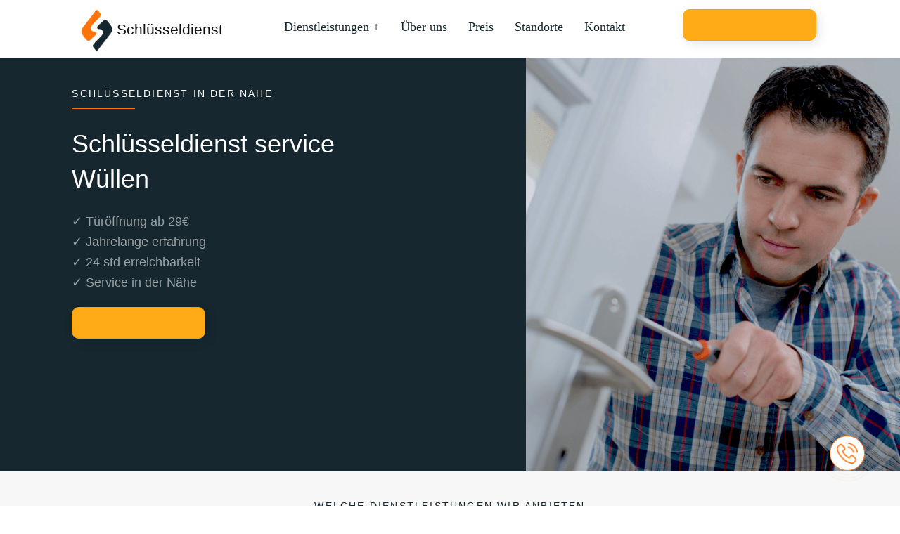

--- FILE ---
content_type: text/html; charset=UTF-8
request_url: https://schluesseldienst365.de/schluesseldienst-in-ahaus-wuellen/
body_size: 20799
content:
<!doctype html>
<html lang="de">
	<head>
		<!-- Google Tag Manager -->
		<script data-rocketlazyloadscript='[data-uri]' ></script>
		<!-- End Google Tag Manager -->
		<meta name="google-site-verification" content="e9QGRwPoT7MFwLco2FH1PwDnFDMqRDxQRbc7ZCaGvQc" />

		<!-- favicon -->
		<link rel="apple-touch-icon" sizes="180x180" href="/apple-touch-icon.png">
		<link rel="icon" type="image/png" sizes="32x32" href="/favicon-32x32.png">
		<link rel="icon" type="image/png" sizes="16x16" href="/favicon-16x16.png">

		<meta name="viewport" content="width=device-width, initial-scale=1">
		<meta content='true' name='HandheldFriendly'/>
		<meta content='width' name='MobileOptimized'/>
		<meta content='yes' name='apple-mobile-web-app-capable'/>
		
		<meta property="og:type" content="website" />
		<meta property="og:title" content="Schlüsseldienst 365 - Ihr zuverlässiger Schlüsselnotdienst" />
		<meta property="og:description" content="Schlüsseldienst 365 bietet schnelle und professionelle Hilfe in jeder Situation. 24/7 verfügbar. Preiswert. Zuverlässig." />
		<meta property="og:url" content="https://schluesseldienst365.de/" />
		<meta property="og:image" content="https://schluesseldienst365.de/wp-content/uploads/2021/03/schluesseldienst-365-logo.png" />
		<meta property="og:image:alt" content="Schlüsseldienst 365 Logo" />

		
		<link rel="preconnect" href="https://fonts.googleapis.com">
		<link rel="preconnect" href="https://fonts.gstatic.com" crossorigin>
<!-- 		<link href="https://fonts.googleapis.com/css2?family=Barlow:ital,wght@0,100;0,200;0,300;0,400;0,500;0,600;0,700;0,800;0,900;1,100;1,200;1,300;1,400;1,500;1,600;1,700;1,800;1,900&display=swap" rel="stylesheet"> -->
<!-- 		<link href="css/styles.css" rel="stylesheet"> -->
		<link data-minify="1" rel="stylesheet" href="https://schluesseldienst365.de/wp-content/cache/min/1/wp-content/themes/rohrreinigung/assets/css/chief-slider.css?ver=1711570810">
		<script src="https://schluesseldienst365.de/wp-content/themes/rohrreinigung/assets/js/accordion.js" defer></script>
		<script defer src="https://schluesseldienst365.de/wp-content/themes/rohrreinigung/assets/js/chief-slider.js"></script>
		<script defer src="https://schluesseldienst365.de/wp-content/themes/rohrreinigung/assets/js/script.js"></script>
		<title>✅ Schlüsseldienst Wüllen ➋➍ | 29€ Türöffnung zum Festpreis</title>
<meta name='robots' content='max-image-preview:large' />

<!-- All In One SEO Pack Pro 3.5.1ob_start_detected [-1,-1] -->
<!-- Debug-String: 2JMJ7L5RSW0YVB/VLWAYKK/YBWK -->
<meta name="description"  content="Schlüsseldienst Wüllen ✅ 24 std ✅ Ohne Beschädigung ✅ Faire Preise ✅ Wir werden in 15 Minuten da sein ☆ Schlüsseldienst in Ihrer Nähe!" />

<script type="application/ld+json" class="aioseop-schema">{"@context":"https://schema.org","@graph":[{"@type":"Organization","@id":"https://schluesseldienst365.de/#organization","url":"https://schluesseldienst365.de/","name":"Rohrreinigung","sameAs":[]},{"@type":"WebSite","@id":"https://schluesseldienst365.de/#website","url":"https://schluesseldienst365.de/","name":"Rohrreinigung","publisher":{"@id":"https://schluesseldienst365.de/#organization"}},{"@type":"WebPage","@id":"https://schluesseldienst365.de/schluesseldienst-in-ahaus-wuellen/#webpage","url":"https://schluesseldienst365.de/schluesseldienst-in-ahaus-wuellen/","inLanguage":"de","name":"Schlüsseldienst service Wüllen","isPartOf":{"@id":"https://schluesseldienst365.de/#website"},"breadcrumb":{"@id":"https://schluesseldienst365.de/schluesseldienst-in-ahaus-wuellen/#breadcrumblist"},"description":"Schlüsseldienst Wüllen ✅ 24 std ✅ Ohne Beschädigung ✅ Faire Preise ✅ Wir werden in 15 Minuten da sein ☆ Schlüsseldienst in Ihrer Nähe!","datePublished":"2023-02-27T15:53:42+03:00","dateModified":"2023-02-27T15:53:42+03:00"},{"@type":"BreadcrumbList","@id":"https://schluesseldienst365.de/schluesseldienst-in-ahaus-wuellen/#breadcrumblist","itemListElement":[{"@type":"ListItem","position":1,"item":{"@type":"WebPage","@id":"https://schluesseldienst365.de/","url":"https://schluesseldienst365.de/","name":"✅ Schlüsseldienst   Düsseldorf ➋➍ | 29€ Türöffnung zum Festpreis"}},{"@type":"ListItem","position":2,"item":{"@type":"WebPage","@id":"https://schluesseldienst365.de/schluesseldienst-in-ahaus-wuellen/","url":"https://schluesseldienst365.de/schluesseldienst-in-ahaus-wuellen/","name":"Schlüsseldienst service Wüllen"}}]}]}</script>
<link rel="canonical" href="https://schluesseldienst365.de/schluesseldienst-in-ahaus-wuellen/" />
<!-- All In One SEO Pack Pro -->

<link rel="alternate" type="application/rss+xml" title="Rohrreinigung &raquo; Feed" href="https://schluesseldienst365.de/feed/" />
<link rel="alternate" type="application/rss+xml" title="Rohrreinigung &raquo; Kommentar-Feed" href="https://schluesseldienst365.de/comments/feed/" />
<link rel="alternate" type="application/rss+xml" title="Rohrreinigung &raquo; Schlüsseldienst service Wüllen-Kommentar-Feed" href="https://schluesseldienst365.de/schluesseldienst-in-ahaus-wuellen/feed/" />
<style id='wp-img-auto-sizes-contain-inline-css'>
img:is([sizes=auto i],[sizes^="auto," i]){contain-intrinsic-size:3000px 1500px}
/*# sourceURL=wp-img-auto-sizes-contain-inline-css */
</style>
<style id='wp-emoji-styles-inline-css'>

	img.wp-smiley, img.emoji {
		display: inline !important;
		border: none !important;
		box-shadow: none !important;
		height: 1em !important;
		width: 1em !important;
		margin: 0 0.07em !important;
		vertical-align: -0.1em !important;
		background: none !important;
		padding: 0 !important;
	}
/*# sourceURL=wp-emoji-styles-inline-css */
</style>
<style id='wp-block-library-inline-css'>
:root{--wp-block-synced-color:#7a00df;--wp-block-synced-color--rgb:122,0,223;--wp-bound-block-color:var(--wp-block-synced-color);--wp-editor-canvas-background:#ddd;--wp-admin-theme-color:#007cba;--wp-admin-theme-color--rgb:0,124,186;--wp-admin-theme-color-darker-10:#006ba1;--wp-admin-theme-color-darker-10--rgb:0,107,160.5;--wp-admin-theme-color-darker-20:#005a87;--wp-admin-theme-color-darker-20--rgb:0,90,135;--wp-admin-border-width-focus:2px}@media (min-resolution:192dpi){:root{--wp-admin-border-width-focus:1.5px}}.wp-element-button{cursor:pointer}:root .has-very-light-gray-background-color{background-color:#eee}:root .has-very-dark-gray-background-color{background-color:#313131}:root .has-very-light-gray-color{color:#eee}:root .has-very-dark-gray-color{color:#313131}:root .has-vivid-green-cyan-to-vivid-cyan-blue-gradient-background{background:linear-gradient(135deg,#00d084,#0693e3)}:root .has-purple-crush-gradient-background{background:linear-gradient(135deg,#34e2e4,#4721fb 50%,#ab1dfe)}:root .has-hazy-dawn-gradient-background{background:linear-gradient(135deg,#faaca8,#dad0ec)}:root .has-subdued-olive-gradient-background{background:linear-gradient(135deg,#fafae1,#67a671)}:root .has-atomic-cream-gradient-background{background:linear-gradient(135deg,#fdd79a,#004a59)}:root .has-nightshade-gradient-background{background:linear-gradient(135deg,#330968,#31cdcf)}:root .has-midnight-gradient-background{background:linear-gradient(135deg,#020381,#2874fc)}:root{--wp--preset--font-size--normal:16px;--wp--preset--font-size--huge:42px}.has-regular-font-size{font-size:1em}.has-larger-font-size{font-size:2.625em}.has-normal-font-size{font-size:var(--wp--preset--font-size--normal)}.has-huge-font-size{font-size:var(--wp--preset--font-size--huge)}.has-text-align-center{text-align:center}.has-text-align-left{text-align:left}.has-text-align-right{text-align:right}.has-fit-text{white-space:nowrap!important}#end-resizable-editor-section{display:none}.aligncenter{clear:both}.items-justified-left{justify-content:flex-start}.items-justified-center{justify-content:center}.items-justified-right{justify-content:flex-end}.items-justified-space-between{justify-content:space-between}.screen-reader-text{border:0;clip-path:inset(50%);height:1px;margin:-1px;overflow:hidden;padding:0;position:absolute;width:1px;word-wrap:normal!important}.screen-reader-text:focus{background-color:#ddd;clip-path:none;color:#444;display:block;font-size:1em;height:auto;left:5px;line-height:normal;padding:15px 23px 14px;text-decoration:none;top:5px;width:auto;z-index:100000}html :where(.has-border-color){border-style:solid}html :where([style*=border-top-color]){border-top-style:solid}html :where([style*=border-right-color]){border-right-style:solid}html :where([style*=border-bottom-color]){border-bottom-style:solid}html :where([style*=border-left-color]){border-left-style:solid}html :where([style*=border-width]){border-style:solid}html :where([style*=border-top-width]){border-top-style:solid}html :where([style*=border-right-width]){border-right-style:solid}html :where([style*=border-bottom-width]){border-bottom-style:solid}html :where([style*=border-left-width]){border-left-style:solid}html :where(img[class*=wp-image-]){height:auto;max-width:100%}:where(figure){margin:0 0 1em}html :where(.is-position-sticky){--wp-admin--admin-bar--position-offset:var(--wp-admin--admin-bar--height,0px)}@media screen and (max-width:600px){html :where(.is-position-sticky){--wp-admin--admin-bar--position-offset:0px}}

/*# sourceURL=wp-block-library-inline-css */
</style><style id='global-styles-inline-css'>
:root{--wp--preset--aspect-ratio--square: 1;--wp--preset--aspect-ratio--4-3: 4/3;--wp--preset--aspect-ratio--3-4: 3/4;--wp--preset--aspect-ratio--3-2: 3/2;--wp--preset--aspect-ratio--2-3: 2/3;--wp--preset--aspect-ratio--16-9: 16/9;--wp--preset--aspect-ratio--9-16: 9/16;--wp--preset--color--black: #000000;--wp--preset--color--cyan-bluish-gray: #abb8c3;--wp--preset--color--white: #ffffff;--wp--preset--color--pale-pink: #f78da7;--wp--preset--color--vivid-red: #cf2e2e;--wp--preset--color--luminous-vivid-orange: #ff6900;--wp--preset--color--luminous-vivid-amber: #fcb900;--wp--preset--color--light-green-cyan: #7bdcb5;--wp--preset--color--vivid-green-cyan: #00d084;--wp--preset--color--pale-cyan-blue: #8ed1fc;--wp--preset--color--vivid-cyan-blue: #0693e3;--wp--preset--color--vivid-purple: #9b51e0;--wp--preset--gradient--vivid-cyan-blue-to-vivid-purple: linear-gradient(135deg,rgb(6,147,227) 0%,rgb(155,81,224) 100%);--wp--preset--gradient--light-green-cyan-to-vivid-green-cyan: linear-gradient(135deg,rgb(122,220,180) 0%,rgb(0,208,130) 100%);--wp--preset--gradient--luminous-vivid-amber-to-luminous-vivid-orange: linear-gradient(135deg,rgb(252,185,0) 0%,rgb(255,105,0) 100%);--wp--preset--gradient--luminous-vivid-orange-to-vivid-red: linear-gradient(135deg,rgb(255,105,0) 0%,rgb(207,46,46) 100%);--wp--preset--gradient--very-light-gray-to-cyan-bluish-gray: linear-gradient(135deg,rgb(238,238,238) 0%,rgb(169,184,195) 100%);--wp--preset--gradient--cool-to-warm-spectrum: linear-gradient(135deg,rgb(74,234,220) 0%,rgb(151,120,209) 20%,rgb(207,42,186) 40%,rgb(238,44,130) 60%,rgb(251,105,98) 80%,rgb(254,248,76) 100%);--wp--preset--gradient--blush-light-purple: linear-gradient(135deg,rgb(255,206,236) 0%,rgb(152,150,240) 100%);--wp--preset--gradient--blush-bordeaux: linear-gradient(135deg,rgb(254,205,165) 0%,rgb(254,45,45) 50%,rgb(107,0,62) 100%);--wp--preset--gradient--luminous-dusk: linear-gradient(135deg,rgb(255,203,112) 0%,rgb(199,81,192) 50%,rgb(65,88,208) 100%);--wp--preset--gradient--pale-ocean: linear-gradient(135deg,rgb(255,245,203) 0%,rgb(182,227,212) 50%,rgb(51,167,181) 100%);--wp--preset--gradient--electric-grass: linear-gradient(135deg,rgb(202,248,128) 0%,rgb(113,206,126) 100%);--wp--preset--gradient--midnight: linear-gradient(135deg,rgb(2,3,129) 0%,rgb(40,116,252) 100%);--wp--preset--font-size--small: 13px;--wp--preset--font-size--medium: 20px;--wp--preset--font-size--large: 36px;--wp--preset--font-size--x-large: 42px;--wp--preset--spacing--20: 0.44rem;--wp--preset--spacing--30: 0.67rem;--wp--preset--spacing--40: 1rem;--wp--preset--spacing--50: 1.5rem;--wp--preset--spacing--60: 2.25rem;--wp--preset--spacing--70: 3.38rem;--wp--preset--spacing--80: 5.06rem;--wp--preset--shadow--natural: 6px 6px 9px rgba(0, 0, 0, 0.2);--wp--preset--shadow--deep: 12px 12px 50px rgba(0, 0, 0, 0.4);--wp--preset--shadow--sharp: 6px 6px 0px rgba(0, 0, 0, 0.2);--wp--preset--shadow--outlined: 6px 6px 0px -3px rgb(255, 255, 255), 6px 6px rgb(0, 0, 0);--wp--preset--shadow--crisp: 6px 6px 0px rgb(0, 0, 0);}:where(.is-layout-flex){gap: 0.5em;}:where(.is-layout-grid){gap: 0.5em;}body .is-layout-flex{display: flex;}.is-layout-flex{flex-wrap: wrap;align-items: center;}.is-layout-flex > :is(*, div){margin: 0;}body .is-layout-grid{display: grid;}.is-layout-grid > :is(*, div){margin: 0;}:where(.wp-block-columns.is-layout-flex){gap: 2em;}:where(.wp-block-columns.is-layout-grid){gap: 2em;}:where(.wp-block-post-template.is-layout-flex){gap: 1.25em;}:where(.wp-block-post-template.is-layout-grid){gap: 1.25em;}.has-black-color{color: var(--wp--preset--color--black) !important;}.has-cyan-bluish-gray-color{color: var(--wp--preset--color--cyan-bluish-gray) !important;}.has-white-color{color: var(--wp--preset--color--white) !important;}.has-pale-pink-color{color: var(--wp--preset--color--pale-pink) !important;}.has-vivid-red-color{color: var(--wp--preset--color--vivid-red) !important;}.has-luminous-vivid-orange-color{color: var(--wp--preset--color--luminous-vivid-orange) !important;}.has-luminous-vivid-amber-color{color: var(--wp--preset--color--luminous-vivid-amber) !important;}.has-light-green-cyan-color{color: var(--wp--preset--color--light-green-cyan) !important;}.has-vivid-green-cyan-color{color: var(--wp--preset--color--vivid-green-cyan) !important;}.has-pale-cyan-blue-color{color: var(--wp--preset--color--pale-cyan-blue) !important;}.has-vivid-cyan-blue-color{color: var(--wp--preset--color--vivid-cyan-blue) !important;}.has-vivid-purple-color{color: var(--wp--preset--color--vivid-purple) !important;}.has-black-background-color{background-color: var(--wp--preset--color--black) !important;}.has-cyan-bluish-gray-background-color{background-color: var(--wp--preset--color--cyan-bluish-gray) !important;}.has-white-background-color{background-color: var(--wp--preset--color--white) !important;}.has-pale-pink-background-color{background-color: var(--wp--preset--color--pale-pink) !important;}.has-vivid-red-background-color{background-color: var(--wp--preset--color--vivid-red) !important;}.has-luminous-vivid-orange-background-color{background-color: var(--wp--preset--color--luminous-vivid-orange) !important;}.has-luminous-vivid-amber-background-color{background-color: var(--wp--preset--color--luminous-vivid-amber) !important;}.has-light-green-cyan-background-color{background-color: var(--wp--preset--color--light-green-cyan) !important;}.has-vivid-green-cyan-background-color{background-color: var(--wp--preset--color--vivid-green-cyan) !important;}.has-pale-cyan-blue-background-color{background-color: var(--wp--preset--color--pale-cyan-blue) !important;}.has-vivid-cyan-blue-background-color{background-color: var(--wp--preset--color--vivid-cyan-blue) !important;}.has-vivid-purple-background-color{background-color: var(--wp--preset--color--vivid-purple) !important;}.has-black-border-color{border-color: var(--wp--preset--color--black) !important;}.has-cyan-bluish-gray-border-color{border-color: var(--wp--preset--color--cyan-bluish-gray) !important;}.has-white-border-color{border-color: var(--wp--preset--color--white) !important;}.has-pale-pink-border-color{border-color: var(--wp--preset--color--pale-pink) !important;}.has-vivid-red-border-color{border-color: var(--wp--preset--color--vivid-red) !important;}.has-luminous-vivid-orange-border-color{border-color: var(--wp--preset--color--luminous-vivid-orange) !important;}.has-luminous-vivid-amber-border-color{border-color: var(--wp--preset--color--luminous-vivid-amber) !important;}.has-light-green-cyan-border-color{border-color: var(--wp--preset--color--light-green-cyan) !important;}.has-vivid-green-cyan-border-color{border-color: var(--wp--preset--color--vivid-green-cyan) !important;}.has-pale-cyan-blue-border-color{border-color: var(--wp--preset--color--pale-cyan-blue) !important;}.has-vivid-cyan-blue-border-color{border-color: var(--wp--preset--color--vivid-cyan-blue) !important;}.has-vivid-purple-border-color{border-color: var(--wp--preset--color--vivid-purple) !important;}.has-vivid-cyan-blue-to-vivid-purple-gradient-background{background: var(--wp--preset--gradient--vivid-cyan-blue-to-vivid-purple) !important;}.has-light-green-cyan-to-vivid-green-cyan-gradient-background{background: var(--wp--preset--gradient--light-green-cyan-to-vivid-green-cyan) !important;}.has-luminous-vivid-amber-to-luminous-vivid-orange-gradient-background{background: var(--wp--preset--gradient--luminous-vivid-amber-to-luminous-vivid-orange) !important;}.has-luminous-vivid-orange-to-vivid-red-gradient-background{background: var(--wp--preset--gradient--luminous-vivid-orange-to-vivid-red) !important;}.has-very-light-gray-to-cyan-bluish-gray-gradient-background{background: var(--wp--preset--gradient--very-light-gray-to-cyan-bluish-gray) !important;}.has-cool-to-warm-spectrum-gradient-background{background: var(--wp--preset--gradient--cool-to-warm-spectrum) !important;}.has-blush-light-purple-gradient-background{background: var(--wp--preset--gradient--blush-light-purple) !important;}.has-blush-bordeaux-gradient-background{background: var(--wp--preset--gradient--blush-bordeaux) !important;}.has-luminous-dusk-gradient-background{background: var(--wp--preset--gradient--luminous-dusk) !important;}.has-pale-ocean-gradient-background{background: var(--wp--preset--gradient--pale-ocean) !important;}.has-electric-grass-gradient-background{background: var(--wp--preset--gradient--electric-grass) !important;}.has-midnight-gradient-background{background: var(--wp--preset--gradient--midnight) !important;}.has-small-font-size{font-size: var(--wp--preset--font-size--small) !important;}.has-medium-font-size{font-size: var(--wp--preset--font-size--medium) !important;}.has-large-font-size{font-size: var(--wp--preset--font-size--large) !important;}.has-x-large-font-size{font-size: var(--wp--preset--font-size--x-large) !important;}
/*# sourceURL=global-styles-inline-css */
</style>

<style id='classic-theme-styles-inline-css'>
/*! This file is auto-generated */
.wp-block-button__link{color:#fff;background-color:#32373c;border-radius:9999px;box-shadow:none;text-decoration:none;padding:calc(.667em + 2px) calc(1.333em + 2px);font-size:1.125em}.wp-block-file__button{background:#32373c;color:#fff;text-decoration:none}
/*# sourceURL=/wp-includes/css/classic-themes.min.css */
</style>
<link data-minify="1" rel='stylesheet' id='cookie-law-info-css' href='https://schluesseldienst365.de/wp-content/cache/min/1/wp-content/plugins/cookie-law-info/public/css/cookie-law-info-public.css?ver=1711570810' media='all' />
<link data-minify="1" rel='stylesheet' id='cookie-law-info-gdpr-css' href='https://schluesseldienst365.de/wp-content/cache/min/1/wp-content/plugins/cookie-law-info/public/css/cookie-law-info-gdpr.css?ver=1711570810' media='all' />
<link data-minify="1" rel='stylesheet' id='rohrreinigung-style-css' href='https://schluesseldienst365.de/wp-content/cache/min/1/wp-content/themes/rohrreinigung/style.css?ver=1711570810' media='all' />
<link data-minify="1" rel='stylesheet' id='rohrreinigung-fonts-css' href='https://schluesseldienst365.de/wp-content/cache/min/1/wp-content/themes/rohrreinigung/assets/fonts/fonts.css?ver=1711570810' media='all' />
<script src="https://schluesseldienst365.de/wp-includes/js/jquery/jquery.min.js?ver=3.7.1" id="jquery-core-js" defer></script>
<script src="https://schluesseldienst365.de/wp-includes/js/jquery/jquery-migrate.min.js?ver=3.4.1" id="jquery-migrate-js" defer></script>
<script src="https://schluesseldienst365.de/wp-includes/js/underscore.min.js?ver=1.13.7" id="underscore-js" defer></script>
<script src="https://schluesseldienst365.de/wp-includes/js/backbone.min.js?ver=1.6.0" id="backbone-js" defer></script>
<script id="wp-api-request-js-extra">
var wpApiSettings = {"root":"https://schluesseldienst365.de/wp-json/","nonce":"bcbff5fcfe","versionString":"wp/v2/"};
//# sourceURL=wp-api-request-js-extra
</script>
<script src="https://schluesseldienst365.de/wp-includes/js/api-request.min.js?ver=6.9" id="wp-api-request-js" defer></script>
<script src="https://schluesseldienst365.de/wp-includes/js/wp-api.min.js?ver=6.9" id="wp-api-js" defer></script>
<script id="alfa-tools-js-extra">
var REST_API_data = {"root":"https://schluesseldienst365.de/wp-json/","nonce":"3c70b20dd5"};
//# sourceURL=alfa-tools-js-extra
</script>
<script src="https://schluesseldienst365.de/wp-content/plugins/alfa-tools/public/js/alfa-tools-public.js?ver=1.0.4" id="alfa-tools-js" defer></script>
<script data-rocketlazyloadscript='[data-uri]' id="cookie-law-info-js-extra"></script>
<script data-rocketlazyloadscript='https://schluesseldienst365.de/wp-content/plugins/cookie-law-info/public/js/cookie-law-info-public.js?ver=2.1.2'  id="cookie-law-info-js"></script>
<link rel="https://api.w.org/" href="https://schluesseldienst365.de/wp-json/" /><link rel="alternate" title="JSON" type="application/json" href="https://schluesseldienst365.de/wp-json/wp/v2/pages/316" /><link rel="EditURI" type="application/rsd+xml" title="RSD" href="https://schluesseldienst365.de/xmlrpc.php?rsd" />
<meta name="generator" content="WordPress 6.9" />
<link rel='shortlink' href='https://schluesseldienst365.de/?p=316' />
<link rel="pingback" href="https://schluesseldienst365.de/xmlrpc.php"><link rel="icon" href="https://schluesseldienst365.de/wp-content/uploads/2023/04/cropped-mstile-310x310-1-32x32.png" sizes="32x32" />
<link rel="icon" href="https://schluesseldienst365.de/wp-content/uploads/2023/04/cropped-mstile-310x310-1-192x192.png" sizes="192x192" />
<link rel="apple-touch-icon" href="https://schluesseldienst365.de/wp-content/uploads/2023/04/cropped-mstile-310x310-1-180x180.png" />
<meta name="msapplication-TileImage" content="https://schluesseldienst365.de/wp-content/uploads/2023/04/cropped-mstile-310x310-1-270x270.png" />
		<style id="wp-custom-css">
			.wrapper-elements {
    grid-gap: 1%;
		margin-bottom: 3%;
}

.wrapper-elements .element {
    padding: 5%;
    border-radius: 10px;
		grid-template-columns: 10%;
	    background: #f8f9fb;
	    box-shadow: 4px 4px 15px rgb(0 0 0 / 10%);
	
}

.block-2 {
    padding-top: 0%;
}

.box .center {
    padding-top: 2%;
}

.box .center .line {
    margin-bottom: 0%;
}

@media (max-width: 767px) {
	.wrapper-elements {
    	margin-bottom: 8%;
	}
}


element.style {
}
.block-card {
    display: grid;
    grid-template-columns: repeat(auto-fill, minmax(50%, 1fr));
    align-items: center;
    justify-items: end;
}

.block-3 {
    padding-bottom: 3%;
}

.block-4 {
    padding-top: 0%;
}

.block-9 {
	padding-bottom:2%;
}

.block-9 .container {
    width: 100%;
}

.block-10 {
    padding-top: 2%;
}

@media (max-width: 1427px){
	.block-1 .text-content-field {
			padding-top: 2%;
	}
}

@media (max-width: 1427px){
	.block-1_content .heading {
			font-size: 36px;
			line-height: 50px;
	}
}

@media (max-width: 960px){
.block-1_content .heading {
    font-size: 30px;
    line-height: 35px;
	}
}

@media (max-width: 937px) {
	.block-1_content .text {
			font-size: 16px;
			line-height: 24px;
	}
}

@media (min-width: 1067px) and (max-width: 1128px){
	.block-1_content .heading {
			font-size: 18px;
			line-height: 35px;
	}
}

body {
	overflow-x: hidden;
}

.page-404 {
    display: grid;
    text-align: center;
    font-family: "Montserrat", sans-serif;
    font-weight: 500;
}

.wrapper-404 {
    padding-top: 5%;
    padding-bottom: 5%;
}

.number-404 {
    font-size: 80px;
}

.heading-404 {
    font-size: 35px;
    padding-top: 20px;
}

.wrapper-404 {
    align-self: center;
}

.logo-404 {
    padding-top: 50px;
}
.logo-404 a {
    color: black;
	text-decoration: none;
}
.text-button-404 {
	color: white;
	font-size: 25px;
}
.impressum-container p {
	  font-weight: 300;
    font-size: 18px;
    line-height: 29px;
    color: #7a7a7a;
}
.impressum-container h5 {
	  font-weight: 400;
    font-size: 24px;
    line-height: 29px;
    color: #16272f;
}
.impressum-content {
	padding-top: 2%;
}

.impressum-padding {
	padding-top: 2%;
}
.wrapper-impressum {
	padding-bottom: 5%;
	padding-top: 5%;
}
.impressum-contacts p {
	color: black;
}

.price{
	background: white;
}

.block-card{
	height: 950px;
}		</style>
		<noscript><style id="rocket-lazyload-nojs-css">.rll-youtube-player, [data-lazy-src]{display:none !important;}</style></noscript>	<link data-minify="1" rel='stylesheet' id='cookie-law-info-table-css' href='https://schluesseldienst365.de/wp-content/cache/min/1/wp-content/plugins/cookie-law-info/public/css/cookie-law-info-table.css?ver=1711570810' media='all' />
</head>

	<body class="page" >
				
		<!-- Google Tag Manager (noscript) -->
		<noscript><iframe src="https://www.googletagmanager.com/ns.html?id=GTM-MJ86J6J"
		height="0" width="0" style="display:none;visibility:hidden"></iframe></noscript>
		<!-- End Google Tag Manager (noscript) -->
		
		<!-- header -->
		<header class="header box">
			<div class="header__logo">
				<a href="https://schluesseldienst365.de/index.php"><img width="52" height="60" src="data:image/svg+xml,%3Csvg%20xmlns='http://www.w3.org/2000/svg'%20viewBox='0%200%2052%2060'%3E%3C/svg%3E" class="" alt="logo header" data-lazy-src="https://schluesseldienst365.de/wp-content/themes/rohrreinigung/assets/image/logo-main.png"><noscript><img width="52" height="60" src="https://schluesseldienst365.de/wp-content/themes/rohrreinigung/assets/image/logo-main.png" class="" alt="logo header"></noscript></a>
				<div class="header-logo-text">Schlüsseldienst</div>
			</div>
			<div class="header__menu navbar navbar-default navbar-top navbar-shrink">
				<div class=" ">
					<div class="navbar-header page-scroll">
						<button type="button" class="navbar-toggle" data-toggle="collapse" data-target="#navbar-1">
							<span class="sr-only">Toggle navigation</span>
							<span class="icon-bar icon-bar-1"></span>
							<span class="icon-bar icon-bar-2"></span>
							<span class="icon-bar icon-bar-3"></span>
						</button>
					</div>
					<div class="collapse navbar-collapse" id="navbar-1">
						<ul class="nav navbar-nav">
							<li class="hidden active">
								<a href="#page-top"></a>
							</li>
							<li class="">
								<a class="page-scroll nav-custom text_button" href="https://schluesseldienst365.de">Dienstleistungen +</a>
							</li>
							<li class="">
								<a class="page-scroll nav-custom" href="https://schluesseldienst365.de">Über uns</a>
							</li>
							<li class="">
								<a class="page-scroll nav-custom" href="https://schluesseldienst365.de/price">Preis</a>
							</li>
							<li class="">
								<a class="page-scroll nav-custom" href="https://schluesseldienst365.de/standorte">Standorte</a>
							</li>
							<li class="">
								<a class="page-scroll nav-custom" href="https://schluesseldienst365.de/contact">Kontakt</a>
							</li>
						</ul>
					</div>
				</div>
			</div>
			<a href="#" class="main-banner__btn btn btn-primary phone-button">
				<i class="fas fa-phone-alt" aria-hidden="true"></i>
				<span class="phone-button__number"></span>
			</a>

		</header>
<!-- BLOCK-1. -->
<div class="wrapper-main">
	<div class="block-1 box">
		<div class="block-1_content text-content-field">
			<div class="wrapper-head">
				<h3 class="h3-heading heading_white">Schlüsseldienst in der Nähe</h3>
				<div class="line"></div>
			</div>
			<h1 class="heading heading_white heading_sm">Schlüsseldienst service Wüllen</h1>

			<div class="text text_white checklist_text">
				✓ Türöffnung ab 29€<br>
				✓ Jahrelange erfahrung<br>
				✓ 24 std erreichbarkeit<br>
				✓ Service in der Nähe <br>
			</div>
			<a href="#" class="main-banner__btn btn btn-primary phone-button mb-5">
				<i class="fas fa-phone-alt" aria-hidden="true"></i>
				<span class="phone-button__number"></span>
			</a>
		</div>
		<div class="block-1_img">
			<img width="640" height="709" src="data:image/svg+xml,%3Csvg%20xmlns='http://www.w3.org/2000/svg'%20viewBox='0%200%20640%20709'%3E%3C/svg%3E" class="img-responsive" alt="img" data-lazy-src="https://schluesseldienst365.de/wp-content/themes/rohrreinigung/assets/image/preview-img.png"><noscript><img width="640" height="709" src="https://schluesseldienst365.de/wp-content/themes/rohrreinigung/assets/image/preview-img.png" class="img-responsive" alt="img"></noscript>
		</div>
	</div>
</div>


<!-- BLOCK-2 cards -->
<div class="block-2 box">
	<div class="center">
		<div class="wrapper-head">
			<h3 class="h3-heading">Welche Dienstleistungen wir anbieten</h3>
			<div class="line"></div>
		</div>
		<h2 class="heading">Leistungen vom Schlüsseldienst</h2>  
	</div>
	<div class="row cards">
		<a href="https://schluesseldienst365.de" class="card">
			<div class="icons icon-1"></div>
			<div class="content">
				<h3>Türöffnung Wüllen</h3>
				<p>Türöffnungsdienst 24 Stunden am Tag. Master-Wartezeit 15-20 Minuten</p>	
			</div>
		</a>
		<a href="https://schluesseldienst365.de" class="card">
			<div class="icons icon-2"></div>
			<div class="content">
				<h3>Tresoröffnung Wüllen</h3>
				<p>In 95% aller Fälle hinterlassen wir bei der Öffnung keine Beschädigungen an der Tür.</p>		
			</div>
		</a>
		<a href="https://schluesseldienst365.de" class="card">
			<div class="icons icon-3"></div>
			<div class="content">
				<h3>Autoöffnung Wüllen</h3>
				<p>Wir können jede Automarke schnell und ohne Schäden öffnen</p>	
			</div>
		</a>
	</div>
	<div class="row cards">
		<a href="https://schluesseldienst365.de" class="card">
			<div class="icons icon-4"></div>
			<div class="content">
				<h3>Einbruchschutz Wüllen</h3>
				<p>Installation von Haussicherheitssystemen</p>		
			</div>
		</a>
		<a href="https://schluesseldienst365.de" class="card">
			<div class="icons icon-5"></div>
			<div class="content">
				<h3>Schlüsselnotdienst Wüllen</h3>
				<p>Wenn Sie Ihren Schlüssel verloren haben, können wir Ihnen helfen, jede Tür zu öffnen</p>	
			</div>
		</a>
		<a href="https://schluesseldienst365.de" class="card">
			<div class="icons icon-6"></div>
			<div class="content">
				<h3>Schlosswechseln Wüllen</h3>
				<p>Wir arbeiten nur mit Qualitätsmarken. Austausch des Türschlosses innerhalb einer Stunde</p>	
			</div>
		</a>
	</div>
	<div class="row cards">
		<a href="https://schluesseldienst365.de" class="card">
			<div class="icons icon-7"></div>
			<div class="content">
				<h3>Zylinder wechseln Wüllen</h3>
				<p>Schneller Wechsel des Türzylinders und neuer Schlüsselsatz</p>	
			</div>
		</a>
		<a href="https://schluesseldienst365.de" class="card">
			<div class="icons icon-8"></div>
			<div class="content">
				<h3>Schlüssel nachmachen Wüllen</h3>
				<p>Wir kommen zu Ihnen und erstellen für Sie eine Schlüsselkopie.</p>	
			</div>
		</a>
		<div class="card">
			<div class="content" style="grid-area:a;">
				<h3>Ein Schlüsseldienst in Ihrer Nähe.</h3>
				<p>
					Rufen Sie uns jetzt an und ein Schlüsseldienst ist in 15 Minuten bei Ihnen!<br>
				</p>	
			</div>
			<a href="#" class="btn btn-primary phone-button"  style="grid-area:b;"><span class="phone-button__number"></span></a>
		</div>
	</div>
</div>		


<!-- BLOCK-3 -->
<div class="block-card block-3 block-bg box">
	<div class="text-content-field block-card_right desktop-hidden">

		<div class="">
			<div class="heading">
				<div class="wrapper-head">
					<h3 class="h3-heading">SCHLÜSSELDIENST IN DER NÄHE</h3>
					<div class="line"></div>
				</div>
				24/7 NOTSCHLÜSSELDIENST
			</div>
		</div>
		<div class="text text-1">
			Unser Unternehmen bietet Kunden die Installation und den Service einer großen Anzahl von Schloss- und Sicherheitsprodukten. Diese sollen ihnen helfen, sich zu Hause oder im Büro sicherer zu fühlen. Unsere Dienstleistungen umfassen unter anderem:

			<br>Türbeschläge tauschen
			<br>Türöffnung bei einer zugezogenen Tür
			<br>abgebrochenen Schlüssel aus Schloss entfernen
			<br>Öffnung / Reparatur eines defekten Schlosses / Tür
		</div>
	</div>
	<img width="570" height="580" class="block-card_left img-responsive" src="data:image/svg+xml,%3Csvg%20xmlns='http://www.w3.org/2000/svg'%20viewBox='0%200%20570%20580'%3E%3C/svg%3E" alt="img" data-lazy-src="https://schluesseldienst365.de/wp-content/themes/rohrreinigung/assets/image/door-repair.png"><noscript><img width="570" height="580" class="block-card_left img-responsive" src="https://schluesseldienst365.de/wp-content/themes/rohrreinigung/assets/image/door-repair.png" alt="img"></noscript>
	<div class="text-content-field block-card_right mobile-hidden-main">
		<div class="">
			<div class="heading">
				<div class="wrapper-head">
					<h3 class="h3-heading">Why choose us</h3>
					<div class="line"></div>
				</div>
				Perfect solution for all Schlüsseldienst service
			</div>
		</div>
		<div class="text text-1">
			Lorem ipsum dolor sit amet, consectetur adipiscing elit. Ut elit tellus, 
			luctus nec ullamcorper mattis, pulvinar Lorem ipsum dolor sit amet, consectetur 
			adipiscing elit. Ut elit tellus, luctus nec ullamcorper mattis, pulvinar dapibu.Lorem 
			ipsum dolor sit amet, consectetur adipiscing elit. Ut elit tellus, luctus nec ullamcorper mattis, pulvinar dapibu.
		</div>
	</div>
</div>
<div class="wrapper-elements mobile-hidden-main">
	<div class="element">
		<img width="3" height="32" src="data:image/svg+xml,%3Csvg%20xmlns='http://www.w3.org/2000/svg'%20viewBox='0%200%203%2032'%3E%3C/svg%3E" alt="img" data-lazy-src="https://schluesseldienst365.de/wp-content/themes/rohrreinigung/assets/image/rectangle.png"><noscript><img width="3" height="32" src="https://schluesseldienst365.de/wp-content/themes/rohrreinigung/assets/image/rectangle.png" alt="img"></noscript>
		<div class="heading">Wir arbeiten 24/7</div>
		<div class="text">Wir sind in Wüllen immer erreichbar und kommen jederzeit gerne zu Ihnen</div>
	</div>
	<div class="element">
		<img width="3" height="32" src="data:image/svg+xml,%3Csvg%20xmlns='http://www.w3.org/2000/svg'%20viewBox='0%200%203%2032'%3E%3C/svg%3E" alt="img" data-lazy-src="https://schluesseldienst365.de/wp-content/themes/rohrreinigung/assets/image/rectangle.png"><noscript><img width="3" height="32" src="https://schluesseldienst365.de/wp-content/themes/rohrreinigung/assets/image/rectangle.png" alt="img"></noscript>
		<div class="heading">Türöffnung ab 29€</div>
		<div class="text">Seit vielen Jahren bieten wir Anwohnern und Geschäftsinhabern einen guten und zuverlässigen Service.</div>
	</div>
	<div class="element">
		<img width="3" height="32" src="data:image/svg+xml,%3Csvg%20xmlns='http://www.w3.org/2000/svg'%20viewBox='0%200%203%2032'%3E%3C/svg%3E" alt="img" data-lazy-src="https://schluesseldienst365.de/wp-content/themes/rohrreinigung/assets/image/rectangle.png"><noscript><img width="3" height="32" src="https://schluesseldienst365.de/wp-content/themes/rohrreinigung/assets/image/rectangle.png" alt="img"></noscript>
		<div class="heading">Schnelle Bedienung</div>
		<div class="text">Wir arbeiten in ganz Wüllen und können Sie innerhalb von 15 Minuten erreichen.</div>
	</div>
</div>		


<!-- BLOCK-4 jumbotron -->
<div class="block-4 block-bg box">
	<div class="wrapper-head">
		<h3 class="h3-heading heading_white">SCHLÜSSELDIENST IN DER NÄHE</h3>
		<div class="line"></div>
	</div>
	<div class="heading mobile-hidden-main">SCHNELL PREISWERT UND ABSOLUT FAIR! IHR SCHLÜSSELDIENST 365</div>
	<div class="heading desktop-hidden">Wir sind Ihr kompetenter Schlüsseldienst und Schlüsselnotdienst - 24 Stunden am Tag an 365 Tagen im Jahr sind wir für Sie erreichbar und helfen Ihnen schnell, preiswert und fachgerecht bei Türöffnungen, Tresoröffnungen, Autoöffnungen und vielen mehr. Kontaktieren Sie uns, wir helfen Ihnen gerne!</div>
	<div class="text mobile-hidden-main">Wir sind Ihr kompetenter Schlüsseldienst und Schlüsselnotdienst - 24 Stunden am Tag an 365 Tagen im Jahr sind wir für Sie erreichbar und helfen Ihnen schnell, preiswert und fachgerecht bei Türöffnungen, Tresoröffnungen, Autoöffnungen und vielen mehr. Kontaktieren Sie uns, wir helfen Ihnen gerne!</div>	
	<a href="#" class="main-banner__btn btn btn-primary phone-button">
		<i class="fas fa-phone-alt" aria-hidden="true"></i>
		<span class="phone-button__number"></span>
	</a>	
</div>	



<!-- block-5 price -->
<div class="price box">
	<div class="">
		<div class="wrapper-head">
			<h3 class="h3-heading">Preisgestaltung</h3>
			<div class="line"></div>
		</div>
		<h2 class="heading">Unsere Preise</h2>  
	</div>
	<div class="el">
		<div class="left">Türoffnung (Notdienst)</div>
		<div class="right">ab €29</div>
	</div>
	<div class="el">
		<div class="left">Einfacher SchließzylinderQualitätszylinder mit 3 Schlüsseln.</div>
		<div class="right">ab €27</div>
	</div>
	<div class="el">
		<div class="left">Empfehlenswerte Sicherheitszylinder Sicherheitszylinder mit Sicherungskarte, Not- und Gefahrenfunktion und 3 Komfort-Wende-Schlüsseln.</div>
		<div class="right">ab €59</div>
	</div>
	<div class="el">
		<div class="left">Einsteckschloss (Standardausführung)</div>
		<div class="right">ab €31</div>
	</div>
	<div class="el">
		<div class="left">Einsteckschloss (massive Ausführung)</div>
		<div class="right">ab €39</div>
	</div>
	<div class="el">
		<div class="left">Sicherheitsbeschlag mit Kernziehschutz</div>
		<div class="right">ab €69</div>
	</div>
	<div class="el">
		<div class="left">Türspion (Standard)</div>
		<div class="right">ab €30</div>
	</div>
	<div class="el">
		<div class="left">Türspion (Digital mit Bildschirm und Aufnahmefunktion)</div>
		<div class="right">ab €112</div>
	</div>
<!-- 	<div class="el">
		<div class="left">Garage lock repair/change</div>
		<div class="right">from £52,00</div>
	</div>
	<div class="el">
		<div class="left">Mailbox lock repair/change</div>
		<div class="right">from £56,00</div>
	</div>
	<div class="el">
		<div class="left">Door Realign</div>
		<div class="right">from £90,00</div>
	</div>
	<div class="el">
		<div class="left">Broken key extraction</div>
		<div class="right">from £45,00</div>
	</div> -->
</div>	


<!-- block-6 logos -->
<div class="logos box">
	<div class="">
		<div class="wrapper-head">
			<h3 class="h3-heading">Unsere Partner</h3>
			<div class="line"></div>
		</div>
		<p class="heading">Wir arbeiten mit Marken</p>  
	</div>
	<div class="images">
		<img width="181" height="108" src="data:image/svg+xml,%3Csvg%20xmlns='http://www.w3.org/2000/svg'%20viewBox='0%200%20181%20108'%3E%3C/svg%3E" class="img-responsive" alt="img" data-lazy-src="https://schluesseldienst365.de/wp-content/themes/rohrreinigung/assets/image/logos-1.png"><noscript><img width="181" height="108" src="https://schluesseldienst365.de/wp-content/themes/rohrreinigung/assets/image/logos-1.png" class="img-responsive" alt="img"></noscript>
		<img width="181" height="53" src="data:image/svg+xml,%3Csvg%20xmlns='http://www.w3.org/2000/svg'%20viewBox='0%200%20181%2053'%3E%3C/svg%3E" class="img-responsive" alt="img" data-lazy-src="https://schluesseldienst365.de/wp-content/themes/rohrreinigung/assets/image/logos-2.png"><noscript><img width="181" height="53" src="https://schluesseldienst365.de/wp-content/themes/rohrreinigung/assets/image/logos-2.png" class="img-responsive" alt="img"></noscript>
		<img width="182" height="108" src="data:image/svg+xml,%3Csvg%20xmlns='http://www.w3.org/2000/svg'%20viewBox='0%200%20182%20108'%3E%3C/svg%3E" class="img-responsive" alt="img" data-lazy-src="https://schluesseldienst365.de/wp-content/themes/rohrreinigung/assets/image/logos-3.png"><noscript><img width="182" height="108" src="https://schluesseldienst365.de/wp-content/themes/rohrreinigung/assets/image/logos-3.png" class="img-responsive" alt="img"></noscript>
		<img width="182" height="108" src="data:image/svg+xml,%3Csvg%20xmlns='http://www.w3.org/2000/svg'%20viewBox='0%200%20182%20108'%3E%3C/svg%3E" class="img-responsive" alt="img" data-lazy-src="https://schluesseldienst365.de/wp-content/themes/rohrreinigung/assets/image/logos-4.png"><noscript><img width="182" height="108" src="https://schluesseldienst365.de/wp-content/themes/rohrreinigung/assets/image/logos-4.png" class="img-responsive" alt="img"></noscript>
		<img width="182" height="81" src="data:image/svg+xml,%3Csvg%20xmlns='http://www.w3.org/2000/svg'%20viewBox='0%200%20182%2081'%3E%3C/svg%3E" class="img-responsive" alt="img" data-lazy-src="https://schluesseldienst365.de/wp-content/themes/rohrreinigung/assets/image/logos-5.png"><noscript><img width="182" height="81" src="https://schluesseldienst365.de/wp-content/themes/rohrreinigung/assets/image/logos-5.png" class="img-responsive" alt="img"></noscript>
		<img width="181" height="81" src="data:image/svg+xml,%3Csvg%20xmlns='http://www.w3.org/2000/svg'%20viewBox='0%200%20181%2081'%3E%3C/svg%3E" class="img-responsive" alt="img" data-lazy-src="https://schluesseldienst365.de/wp-content/themes/rohrreinigung/assets/image/logos-6.png"><noscript><img width="181" height="81" src="https://schluesseldienst365.de/wp-content/themes/rohrreinigung/assets/image/logos-6.png" class="img-responsive" alt="img"></noscript>
	</div>
</div>	


<!-- BLOCK-7 -->
<div class="box">
	<div class="center">
		<div class="wrapper-head">
			<h3 class="h3-heading">Arbeitsablauf</h3>
			<div class="line"></div>
		</div>
		<h2 class="heading">Ein professioneller Schlüsseldienst in der Nähe</h2>  
	</div>
	<div class="block-card block-7 block-bg ">
		<div class="text-content-field block-card_left">
			<div class="heading">Über uns</div>
			<div class="text">
				<p>
					Im gemäßigten Wüllen sind unsere Schlüsseldienste rund um die Uhr für Sie im Einsatz. Auch nach Feierabend ist unser Schlüsseldienst in Wüllen für Sie da, denn Kundenwünsche stehen für uns an erster Stelle - und die erfüllen wir auch nur in greifbarer Form. ! Beim Öffnen einer Tür in einer Notsituation berät Sie unser Schlüsseldienst ausführlich über Sicherheitstechnik, einige Schließmechanismen und Maßnahmen zum Schutz der Tür. Unsere verschiedenen Schlüsseldienste aus Wüllen stehen sowohl Privatpersonen als auch Unternehmen zur Verfügung. Wir werden die Antwort auf Ihre Sorgen und Probleme finden.
				</p>
				<p>
					 Einer der größten Vorteile unseres Schlüsseldienstes ist, dass er die Tür in Wüllen sofort öffnet und frühzeitig vor Ort ist. Da unsere Schlüsseldienste in allen Gebieten von Wüllen tätig sind, können sie jeden Ort in Wüllen in kürzester Zeit erreichen. Die Ankunftszeit beträgt nicht mehr als 15 Minuten.
				</p>
				<p>
					Unser Schlüsseldienst in Wüllen schützt Sie vor ungerechten und überhöhten Kosten. Achten Sie aber auch auf einen sauberen und schadensfreien Umgang mit Ihren Schlössern und Türen. Es ist uns wichtig, dass wir die Arbeiten an Ihrem Schloss oder Portal so durchführen, dass keine Schäden entstehen. Mit unseren Spezialisten sind Sie in wenigen Minuten wieder zu Hause.
				</p>
			</div>
		</div>
		<img width="445" height="594" class="block-card_right img-responsive" src="data:image/svg+xml,%3Csvg%20xmlns='http://www.w3.org/2000/svg'%20viewBox='0%200%20445%20594'%3E%3C/svg%3E" alt="img" data-lazy-src="https://schluesseldienst365.de/wp-content/themes/rohrreinigung/assets/image/lisiy.png"><noscript><img width="445" height="594" class="block-card_right img-responsive" src="https://schluesseldienst365.de/wp-content/themes/rohrreinigung/assets/image/lisiy.png" alt="img"></noscript>
	</div>
</div>


<!-- BLOCK-8-->
<div class="block-8 block-bg box">
	<div class="wrapper-head">
		<div class="h3-heading heading_white">UNSER TEAM</div>
		<div class="line"></div>
	</div>
	<div class="heading">Treffen Sie das Team</div>
	<div class="cards">
		<div class="card ">
			<img width="357" height="380" src="data:image/svg+xml,%3Csvg%20xmlns='http://www.w3.org/2000/svg'%20viewBox='0%200%20357%20380'%3E%3C/svg%3E" class="img-responsive" alt="img" data-lazy-src="https://schluesseldienst365.de/wp-content/themes/rohrreinigung/assets/image/master-1.png"><noscript><img width="357" height="380" src="https://schluesseldienst365.de/wp-content/themes/rohrreinigung/assets/image/master-1.png" class="img-responsive" alt="img"></noscript>
			<div class="line"></div>
			<div class="heading">Ryan Matthew</div>
			<div class="text">Meister</div>
		</div>
		<div class="card">
			<img width="357" height="380" src="data:image/svg+xml,%3Csvg%20xmlns='http://www.w3.org/2000/svg'%20viewBox='0%200%20357%20380'%3E%3C/svg%3E" class="img-responsive" alt="img" data-lazy-src="https://schluesseldienst365.de/wp-content/themes/rohrreinigung/assets/image/master-2.png"><noscript><img width="357" height="380" src="https://schluesseldienst365.de/wp-content/themes/rohrreinigung/assets/image/master-2.png" class="img-responsive" alt="img"></noscript>
			<div class="line"></div>
			<div class="heading">Ryan Matthew</div>
			<div class="text">Meister</div>
		</div>
		<div class="card">
			<img width="356" height="380" src="data:image/svg+xml,%3Csvg%20xmlns='http://www.w3.org/2000/svg'%20viewBox='0%200%20356%20380'%3E%3C/svg%3E" class="img-responsive" alt="img" data-lazy-src="https://schluesseldienst365.de/wp-content/themes/rohrreinigung/assets/image/master-3.png"><noscript><img width="356" height="380" src="https://schluesseldienst365.de/wp-content/themes/rohrreinigung/assets/image/master-3.png" class="img-responsive" alt="img"></noscript>
			<div class="line"></div>
			<div class="heading">Ryan Matthew</div>
			<div class="text">Meister</div>
		</div>
	</div>
</div>


<!-- BLOCK-9 slider-->
<div class="block-9 block-bg box">
	<div class="container">
		<div class="slider-1 slider">
			<div class="slider-h3">
				<h3 class="h3-heading ">Was unsere Kunden sagen</h3>
				<div class="line"></div>
			</div>
			<h3 class="text-grid">Bewertungen über Schlüsseldienst 365</h3>   
			<div class="slider__wrapper">
				<div class="slider__items">
					<div class="slider__item">
						<div class="col-md-18 card size-card">
							<img class="l-img" src="data:image/svg+xml,%3Csvg%20xmlns='http://www.w3.org/2000/svg'%20viewBox='0%200%200%200'%3E%3C/svg%3E" alt="img" data-lazy-src="https://schluesseldienst365.de/wp-content/themes/rohrreinigung/assets/image/img1.svg"><noscript><img class="l-img" src="https://schluesseldienst365.de/wp-content/themes/rohrreinigung/assets/image/img1.svg" alt="img"></noscript>
							<div class="heading">
								<p class="slider-h5">Chino Tormendo</p>
							</div>
							<div class="r-img slider-img">★★★★★</div>
							<p class="slider-p ">Herr Albert rettete uns heute, nachdem der Schlüssel in der von innen zugezogenen Tür steckte. Schon am Telefon informierte er über den Festpreis von 39€ (Anfahrt und Öffnung). Er gab sogar ein Update 15Min bevor er bei uns war. Freundlich, professionell und in sekundenschnelle öffnete er uns die Tür. Vielen Dank!</p>
						</div>
					</div>
					<div class="slider__item">
						<div class="col-md-18 card size-card">
							<img class="l-img slider-img" src="data:image/svg+xml,%3Csvg%20xmlns='http://www.w3.org/2000/svg'%20viewBox='0%200%200%200'%3E%3C/svg%3E" alt="img" data-lazy-src="https://schluesseldienst365.de/wp-content/themes/rohrreinigung/assets/image/img2.svg"><noscript><img class="l-img slider-img" src="https://schluesseldienst365.de/wp-content/themes/rohrreinigung/assets/image/img2.svg" alt="img"></noscript>
							<div class="heading">
								<p class="slider-h5">Jim Hopstead</p>
							</div>
							<div class="r-img slider-img">★★★★★</div>
							<p class="slider-p ">Das wichtigste bei einem Schlüsseldienst sind wirklich die Festpreise und auf die kann man sich hier echt verlassen! Ich würde mich sofort wieder an Schlüsseldienst 365 wenden</p>
						</div>
					</div>
					<div class="slider__item">
						<div class="col-md-18 card size-card">
							<img class="l-img slider-img" src="data:image/svg+xml,%3Csvg%20xmlns='http://www.w3.org/2000/svg'%20viewBox='0%200%200%200'%3E%3C/svg%3E" alt="img" data-lazy-src="https://schluesseldienst365.de/wp-content/themes/rohrreinigung/assets/image/img3.svg"><noscript><img class="l-img slider-img" src="https://schluesseldienst365.de/wp-content/themes/rohrreinigung/assets/image/img3.svg" alt="img"></noscript>
							<div class="heading">
								<p class="slider-h5">Alice Harrington</p>
							</div>
							<div class="r-img slider-img">★★★★★</div>
							<p class="slider-p ">Sehr professionell mit tollem Service. Der Herr hat das Problem eindrucksvoll gelöst. Schnelle und zuverlässige Hilfe. 24/7 geöffnet, super nette und tolle Arbeit. Ich würde es persönlich empfehlen :) vielen vielen dank!</p>
						</div>
					</div>
					<div class="slider__item">
						<div class="col-md-18 card size-card">
							<img class="l-img" src="data:image/svg+xml,%3Csvg%20xmlns='http://www.w3.org/2000/svg'%20viewBox='0%200%200%200'%3E%3C/svg%3E" alt="img" data-lazy-src="https://schluesseldienst365.de/wp-content/themes/rohrreinigung/assets/image/img1.svg"><noscript><img class="l-img" src="https://schluesseldienst365.de/wp-content/themes/rohrreinigung/assets/image/img1.svg" alt="img"></noscript>
							<div class="heading">
								<p class="slider-h5">Chino Tormendo</p>
							</div>
							<div class="r-img slider-img">★★★★★</div>
							<p class="slider-p ">Das ist der beste Schlüsseldienst in in der Nähe . War schneller als erwartet da und hat die Tür super schnell aufbekommen. Kann ich nur empfehlen.
 Sehr pünktlich, freundlich und Festpreis eingehalten. Tür konnte geöffnet werden ohne das Schloss zu beschädigen. Weiter zu empfehlen!</p>
						</div>
					</div>
					<div class="slider__item">
						<div class="col-md-18 card size-card">
							<img class="l-img slider-img" src="data:image/svg+xml,%3Csvg%20xmlns='http://www.w3.org/2000/svg'%20viewBox='0%200%200%200'%3E%3C/svg%3E" alt="img" data-lazy-src="https://schluesseldienst365.de/wp-content/themes/rohrreinigung/assets/image/img2.svg"><noscript><img class="l-img slider-img" src="https://schluesseldienst365.de/wp-content/themes/rohrreinigung/assets/image/img2.svg" alt="img"></noscript>
							<div class="heading">
								<p class="slider-h5">Jim Hopstead</p>
							</div>
							<div class="r-img slider-img">★★★★★</div>
							<p class="slider-p ">Freundlich und kompetent, keine Abzocke sondern alles genau wie am Telefon verhandelt. Die Tür wurde in wenigen Sekunden ohne Schäden geöffnet. Werde diese Nummer definitiv einspeichern falls ich mich noch einmal aussperre.</p>
						</div>
					</div>
				</div>
			</div>
						<ol class="slider__indicators ind-grid">
				<li data-slide-to="0"></li>
				<li data-slide-to="1"></li>
				<li data-slide-to="2"></li>
				<li data-slide-to="3"></li>
				<li data-slide-to="4"></li>
				<li data-slide-to="5"></li>
			</ol>
		</div>
	</div>
</div>	


<!-- BLOCK-10 accordion-->
<div class="block-10 block-bg2 box">
	<div class="">
		<div class="wrapper-head">
			<h3 class="h3-heading">FAQ</h3>
			<div class="line"></div>
		</div>
		<h3 class="heading">HÄUFIGE FRAGEN UNSERER KUNDEN</h3>

	</div>
	<div class="accordion">
		<div class="card">
			<div class="accordion__item">
				<div class="accordion__header">
					<h3> Wird meine Tür ohne Beschädigung geöffnet?</h3>
					<img width="20" height="20" src="data:image/svg+xml,%3Csvg%20xmlns='http://www.w3.org/2000/svg'%20viewBox='0%200%2020%2020'%3E%3C/svg%3E" class="icon-before" alt="img" data-lazy-src="https://schluesseldienst365.de/wp-content/themes/rohrreinigung/assets/image/plus.png"><noscript><img width="20" height="20" src="https://schluesseldienst365.de/wp-content/themes/rohrreinigung/assets/image/plus.png" class="icon-before" alt="img"></noscript>
					<img width="20" height="1" src="data:image/svg+xml,%3Csvg%20xmlns='http://www.w3.org/2000/svg'%20viewBox='0%200%2020%201'%3E%3C/svg%3E" class="icon-after" alt="img" data-lazy-src="https://schluesseldienst365.de/wp-content/themes/rohrreinigung/assets/image/minus.png"><noscript><img width="20" height="1" src="https://schluesseldienst365.de/wp-content/themes/rohrreinigung/assets/image/minus.png" class="icon-after" alt="img"></noscript>
				</div>
				<div class="accordion__body">
					<p>
						In 99% der Fälle öffnen wir ihre Tür ohne Beschädigungen. Eine Ausnahme bildet dabei eine sogenannte Doppelfalztür ohne Türspion.
					</p>
				</div>
			</div>
			<div class="accordion__item accordion__item_show">
				<div class="accordion__header">
					<h3> Gibt es für Schlüsseldienste Richtpreise oder eine Gebührenordnung?</h3>
					<img width="20" height="20" src="data:image/svg+xml,%3Csvg%20xmlns='http://www.w3.org/2000/svg'%20viewBox='0%200%2020%2020'%3E%3C/svg%3E" class="icon-before" alt="img" data-lazy-src="https://schluesseldienst365.de/wp-content/themes/rohrreinigung/assets/image/plus.png"><noscript><img width="20" height="20" src="https://schluesseldienst365.de/wp-content/themes/rohrreinigung/assets/image/plus.png" class="icon-before" alt="img"></noscript>
					<img width="20" height="1" src="data:image/svg+xml,%3Csvg%20xmlns='http://www.w3.org/2000/svg'%20viewBox='0%200%2020%201'%3E%3C/svg%3E" class="icon-after" alt="img" data-lazy-src="https://schluesseldienst365.de/wp-content/themes/rohrreinigung/assets/image/minus.png"><noscript><img width="20" height="1" src="https://schluesseldienst365.de/wp-content/themes/rohrreinigung/assets/image/minus.png" class="icon-after" alt="img"></noscript>
				</div>
				<div class="accordion__body">
					<p>
						Nein, für die Preise für den Einsatz von einem Schlüsselnotdienst in Wüllen gibt es keine vorgegebenen Preise. Das heißt jeder Schlüsseldienst ist in der Gestaltung völlig frei und dies wird oft und gerne schamlos ausgenutzt. Wir hingegen liegen mit den Preisen in unserer Region sogar deutlich unter den Empfehlungen des Bundesverbandes Metall.
					</p>
				</div>
			</div>
			<div class="accordion__item">
				<div class="accordion__header">
					<h3> Wann können Sie da sein? </h3>
					<img width="20" height="20" src="data:image/svg+xml,%3Csvg%20xmlns='http://www.w3.org/2000/svg'%20viewBox='0%200%2020%2020'%3E%3C/svg%3E" class="icon-before" alt="img" data-lazy-src="https://schluesseldienst365.de/wp-content/themes/rohrreinigung/assets/image/plus.png"><noscript><img width="20" height="20" src="https://schluesseldienst365.de/wp-content/themes/rohrreinigung/assets/image/plus.png" class="icon-before" alt="img"></noscript>
					<img width="20" height="1" src="data:image/svg+xml,%3Csvg%20xmlns='http://www.w3.org/2000/svg'%20viewBox='0%200%2020%201'%3E%3C/svg%3E" class="icon-after" alt="img" data-lazy-src="https://schluesseldienst365.de/wp-content/themes/rohrreinigung/assets/image/minus.png"><noscript><img width="20" height="1" src="https://schluesseldienst365.de/wp-content/themes/rohrreinigung/assets/image/minus.png" class="icon-after" alt="img"></noscript>
				</div>
				<div class="accordion__body">
					<p>
						Die genaue Ankunftszeit hängt natürlich von vielen Faktoren wie Auftragslage und Verkehrslage ab. Wir sind in aller Regel aber innerhalb von 10 bis 30 Minuten bei Ihnen vor Ort. Besonders schnell sind wir unter anderem durch den Einsatz von Motorrädern zu verkehrsstarken Zeiten.
					</p>
				</div>
			</div>
			<div class="accordion__item">
				<div class="accordion__header">
					<h3>Welche Zahlungsmöglichkeiten gibt es?</h3>
					<img width="20" height="20" src="data:image/svg+xml,%3Csvg%20xmlns='http://www.w3.org/2000/svg'%20viewBox='0%200%2020%2020'%3E%3C/svg%3E" class="icon-before" alt="img" data-lazy-src="https://schluesseldienst365.de/wp-content/themes/rohrreinigung/assets/image/plus.png"><noscript><img width="20" height="20" src="https://schluesseldienst365.de/wp-content/themes/rohrreinigung/assets/image/plus.png" class="icon-before" alt="img"></noscript>
					<img width="20" height="1" src="data:image/svg+xml,%3Csvg%20xmlns='http://www.w3.org/2000/svg'%20viewBox='0%200%2020%201'%3E%3C/svg%3E" class="icon-after" alt="img" data-lazy-src="https://schluesseldienst365.de/wp-content/themes/rohrreinigung/assets/image/minus.png"><noscript><img width="20" height="1" src="https://schluesseldienst365.de/wp-content/themes/rohrreinigung/assets/image/minus.png" class="icon-after" alt="img"></noscript>
				</div>
				<div class="accordion__body">
					<p>
						Um es unseren Kunden möglichst einfach zu machen und flexibel zu sein, bieten wir diverse Zahlungsmöglichkeiten. Bei uns können Sie mit Bargeld, mit EC- Karte, Kreditkarte oder mit Paypal bezahlen. Sie können bei uns somit auch kontaktlos bezahlen.
					</p>
				</div>
			</div>
			<div class="accordion__item">
				<div class="accordion__header">
					<h3>Ist die Mehrwertsteuer bereits im Preis enthalten? </h3>
					<img width="20" height="20" src="data:image/svg+xml,%3Csvg%20xmlns='http://www.w3.org/2000/svg'%20viewBox='0%200%2020%2020'%3E%3C/svg%3E" class="icon-before" alt="img" data-lazy-src="https://schluesseldienst365.de/wp-content/themes/rohrreinigung/assets/image/plus.png"><noscript><img width="20" height="20" src="https://schluesseldienst365.de/wp-content/themes/rohrreinigung/assets/image/plus.png" class="icon-before" alt="img"></noscript>
					<img width="20" height="1" src="data:image/svg+xml,%3Csvg%20xmlns='http://www.w3.org/2000/svg'%20viewBox='0%200%2020%201'%3E%3C/svg%3E" class="icon-after" alt="img" data-lazy-src="https://schluesseldienst365.de/wp-content/themes/rohrreinigung/assets/image/minus.png"><noscript><img width="20" height="1" src="https://schluesseldienst365.de/wp-content/themes/rohrreinigung/assets/image/minus.png" class="icon-after" alt="img"></noscript>
				</div>
				<div class="accordion__body">
					<p>
						Ja. Bedauerlicherweise gibt es viele Schlüsseldienst, welche zu den angesagten Preisen am Telefon noch diverse weitere und unseriöse Kostenpunkte vor Ort addieren wie beispielsweise die Mehrwertsteuer, Kosten für An- und Abfahrt oder Rüstungskosten. Bei unseren Preisen sind all diese Punkte bereits abgedeckt und Sie erhalten einen ehrlichen Festpreis, auf den Sie sich verlassen können.
					</p>
				</div>
			</div>
		</div>
	</div>  
	<script>
		new ItcAccordion(document.querySelector('.accordion'), {
			alwaysOpen: true
		});
	
	</script>
</div>	

<a href="#" class="phone-button sticky-phone-btn">
	<span class="sticky-phone-btn__icon"></span>
	<span class="sticky-phone-btn__rings"></span>
    <span class="sticky-phone-btn__rings"></span>
    <span class="sticky-phone-btn__rings"></span>
</a>
<footer>

	<div class="container-footer block-9">
		<div class="first">
			<div>
				<a href="https://schluesseldienst365.de"><img width="46" height="59" src="data:image/svg+xml,%3Csvg%20xmlns='http://www.w3.org/2000/svg'%20viewBox='0%200%2046%2059'%3E%3C/svg%3E" class="" alt="Logo-Fußzeile" data-lazy-src="https://schluesseldienst365.de/wp-content/themes/rohrreinigung/assets/image/logo-footer.png"><noscript><img width="46" height="59" src="https://schluesseldienst365.de/wp-content/themes/rohrreinigung/assets/image/logo-footer.png" class="" alt="Logo-Fußzeile"></noscript></a>
				<p>Unsere Schlosser sind Experten für den Einbau von Türen, Fenstern und mehr. Kontaktieren Sie den Schlüsseldienst Wüllen</p>
			</div>
		</div>

		<div class="third">
			<div class="right mobile-hidden">
				<p>Standort</p>
				<p>Adresse</p>
				<p>Corneliusstraße 81, 40215 Düsseldorf, Germany</p>
				<p>Telefon</p>
				<p class="p-sm">
					<a href="#" class="phone-button">
						<span class="phone-button__number"></span>
					</a>
				</p>

				<p>E-Mail</p>
				<p class="p-sm">
					<a class="text_white text_button clear-href" href="/cdn-cgi/l/email-protection#fb92959d94bb9e969e899c9e959882d6979498908896928f93d6c9cfd59894d58e90">
						<span class="__cf_email__" data-cfemail="7d14131b123d0e1e151108180e0e1811191418130e094e4b48531918">[email&#160;protected]</span>
					</a>
				</p>
			</div>
		</div>

		<div class="second">
			<div class="center-1">
				<p>Erkunden Sie uns</p>

				<p>
					<a class="text_white text_button clear-href" href="https://schluesseldienst365.de">Dienstleistungen +</a>
				</p>

				<p>
					<a class="text_white text_button clear-href" href="https://schluesseldienst365.de">Über uns</a>
				</p>

				<p>
					<a class="text_white text_button clear-href" href="https://schluesseldienst365.de/price">Preis</a>
				</p>

				<p>
					<a class="text_white text_button clear-href" href="https://schluesseldienst365.de">Standorte</a>
				</p>

				<p>
					<a class="text_white text_button clear-href" href="https://schluesseldienst365.de/contact">Kontakt</a>
				</p>

				<p>
					<a class="text_white text_button clear-href" href="https://schluesseldienst365.de/impressum">Impressum</a>
				</p>
			</div>
		</div>
	</div>
</footer>	

<div class="foot-main">
	<div class="foot-bottom">
		<p>&copy; 2026 Schlüsseldienst</p>
	</div>
</div>

<!-- Scripts -->
<script data-cfasync="false" src="/cdn-cgi/scripts/5c5dd728/cloudflare-static/email-decode.min.js"></script><script>
	function myMap() {
		var mapCanvas = document.getElementById("map");
		var mapOptions = {
			center: new google.maps.LatLng(51.5, -0.2), zoom: 10
		};
		var map = new google.maps.Map(mapCanvas, mapOptions);
	}
</script>
<!-- <script src="https://maps.googleapis.com/maps/api/js?key=AIzaSyDR8P72HMX3zllKeeZt8X89dJWMEu0LSX8&callback=myMap" async defer></script> -->
<!-- jQuery -->
<script src="https://ajax.googleapis.com/ajax/libs/jquery/3.5.1/jquery.min.js" defer></script>
<!-- Bootstrap Core JavaScript -->
<!-- <script src="https://raw.githubusercontent.com/IronSummitMedia/startbootstrap/gh-pages/templates/agency/js/bootstrap.min.js"></script> -->
<!-- Plugin JavaScript -->
<!-- <script src="https://cdnjs.cloudflare.com/ajax/libs/jquery-easing/1.3/jquery.easing.min.js"></script>
<script src="https://raw.githubusercontent.com/IronSummitMedia/startbootstrap/gh-pages/templates/agency/js/classie.js"></script> -->
<!-- <script src="https://raw.githubusercontent.com/IronSummitMedia/startbootstrap/gh-pages/templates/agency/js/cbpAnimatedHeader.js"></script> -->
<!-- Contact Form JavaScript -->
<!-- <script src="https://raw.githubusercontent.com/IronSummitMedia/startbootstrap/gh-pages/templates/agency/js/jqBootstrapValidation.js"></script>
<script src="https://raw.githubusercontent.com/IronSummitMedia/startbootstrap/gh-pages/templates/agency/js/contact_me.js"></script> -->
<script src="https://schluesseldienst365.de/wp-content/themes/rohrreinigung/assets/js/bootstrap.min.js" defer></script>
<script src="https://schluesseldienst365.de/wp-content/themes/rohrreinigung/assets/js/script.js" defer></script>

<script type="speculationrules">
{"prefetch":[{"source":"document","where":{"and":[{"href_matches":"/*"},{"not":{"href_matches":["/wp-*.php","/wp-admin/*","/wp-content/uploads/*","/wp-content/*","/wp-content/plugins/*","/wp-content/themes/rohrreinigung/*","/*\\?(.+)"]}},{"not":{"selector_matches":"a[rel~=\"nofollow\"]"}},{"not":{"selector_matches":".no-prefetch, .no-prefetch a"}}]},"eagerness":"conservative"}]}
</script>
<!--googleoff: all--><div id="cookie-law-info-bar" data-nosnippet="true"><span><span class="cli-bar-container cli-style-v2"><span class="cli-bar-message">Wir verwenden Cookies auf unserer Website, um Ihnen die relevanteste Erfahrung zu bieten, indem wir Ihre Präferenzen und wiederholten Besuche speichern. Durch Klicken auf "Alle akzeptieren" stimmen Sie der Verwendung ALLER Cookies zu.</span><span class="cli-bar-btn_container"><a role='button' class="medium cli-plugin-button cli-plugin-main-button cli_settings_button" style="margin:0px 5px 0px 0px">Cookie Settings</a><a id="wt-cli-accept-all-btn" role='button' data-cli_action="accept_all" class="wt-cli-element medium cli-plugin-button wt-cli-accept-all-btn cookie_action_close_header cli_action_button">Accept All</a></span></span></span></div><div id="cookie-law-info-again" data-nosnippet="true"><span id="cookie_hdr_showagain">Manage consent</span></div><div class="cli-modal" data-nosnippet="true" id="cliSettingsPopup" tabindex="-1" role="dialog" aria-labelledby="cliSettingsPopup" aria-hidden="true">
  <div class="cli-modal-dialog" role="document">
	<div class="cli-modal-content cli-bar-popup">
		  <button type="button" class="cli-modal-close" id="cliModalClose">
			<svg class="" viewBox="0 0 24 24"><path d="M19 6.41l-1.41-1.41-5.59 5.59-5.59-5.59-1.41 1.41 5.59 5.59-5.59 5.59 1.41 1.41 5.59-5.59 5.59 5.59 1.41-1.41-5.59-5.59z"></path><path d="M0 0h24v24h-24z" fill="none"></path></svg>
			<span class="wt-cli-sr-only">Schließen</span>
		  </button>
		  <div class="cli-modal-body">
			<div class="cli-container-fluid cli-tab-container">
	<div class="cli-row">
		<div class="cli-col-12 cli-align-items-stretch cli-px-0">
			<div class="cli-privacy-overview">
				<h4>Privacy Overview</h4>				<div class="cli-privacy-content">
					<div class="cli-privacy-content-text">This website uses cookies to improve your experience while you navigate through the website. Out of these, the cookies that are categorized as necessary are stored on your browser as they are essential for the working of basic functionalities of the website. We also use third-party cookies that help us analyze and understand how you use this website. These cookies will be stored in your browser only with your consent. You also have the option to opt-out of these cookies. But opting out of some of these cookies may affect your browsing experience.</div>
				</div>
				<a class="cli-privacy-readmore" aria-label="Mehr anzeigen" role="button" data-readmore-text="Mehr anzeigen" data-readless-text="Weniger anzeigen"></a>			</div>
		</div>
		<div class="cli-col-12 cli-align-items-stretch cli-px-0 cli-tab-section-container">
												<div class="cli-tab-section">
						<div class="cli-tab-header">
							<a role="button" tabindex="0" class="cli-nav-link cli-settings-mobile" data-target="necessary" data-toggle="cli-toggle-tab">
								Necessary							</a>
															<div class="wt-cli-necessary-checkbox">
									<input type="checkbox" class="cli-user-preference-checkbox"  id="wt-cli-checkbox-necessary" data-id="checkbox-necessary" checked="checked"  />
									<label class="form-check-label" for="wt-cli-checkbox-necessary">Necessary</label>
								</div>
								<span class="cli-necessary-caption">immer aktiv</span>
													</div>
						<div class="cli-tab-content">
							<div class="cli-tab-pane cli-fade" data-id="necessary">
								<div class="wt-cli-cookie-description">
									Necessary cookies are absolutely essential for the website to function properly. These cookies ensure basic functionalities and security features of the website, anonymously.
<table class="cookielawinfo-row-cat-table cookielawinfo-winter"><thead><tr><th class="cookielawinfo-column-1">Cookie</th><th class="cookielawinfo-column-3">Dauer</th><th class="cookielawinfo-column-4">Beschreibung</th></tr></thead><tbody><tr class="cookielawinfo-row"><td class="cookielawinfo-column-1">cookielawinfo-checkbox-analytics</td><td class="cookielawinfo-column-3">11 months</td><td class="cookielawinfo-column-4">This cookie is set by GDPR Cookie Consent plugin. The cookie is used to store the user consent for the cookies in the category "Analytics".</td></tr><tr class="cookielawinfo-row"><td class="cookielawinfo-column-1">cookielawinfo-checkbox-functional</td><td class="cookielawinfo-column-3">11 months</td><td class="cookielawinfo-column-4">The cookie is set by GDPR cookie consent to record the user consent for the cookies in the category "Functional".</td></tr><tr class="cookielawinfo-row"><td class="cookielawinfo-column-1">cookielawinfo-checkbox-necessary</td><td class="cookielawinfo-column-3">11 months</td><td class="cookielawinfo-column-4">This cookie is set by GDPR Cookie Consent plugin. The cookies is used to store the user consent for the cookies in the category "Necessary".</td></tr><tr class="cookielawinfo-row"><td class="cookielawinfo-column-1">cookielawinfo-checkbox-others</td><td class="cookielawinfo-column-3">11 months</td><td class="cookielawinfo-column-4">This cookie is set by GDPR Cookie Consent plugin. The cookie is used to store the user consent for the cookies in the category "Other.</td></tr><tr class="cookielawinfo-row"><td class="cookielawinfo-column-1">cookielawinfo-checkbox-performance</td><td class="cookielawinfo-column-3">11 months</td><td class="cookielawinfo-column-4">This cookie is set by GDPR Cookie Consent plugin. The cookie is used to store the user consent for the cookies in the category "Performance".</td></tr><tr class="cookielawinfo-row"><td class="cookielawinfo-column-1">viewed_cookie_policy</td><td class="cookielawinfo-column-3">11 months</td><td class="cookielawinfo-column-4">The cookie is set by the GDPR Cookie Consent plugin and is used to store whether or not user has consented to the use of cookies. It does not store any personal data.</td></tr></tbody></table>								</div>
							</div>
						</div>
					</div>
																	<div class="cli-tab-section">
						<div class="cli-tab-header">
							<a role="button" tabindex="0" class="cli-nav-link cli-settings-mobile" data-target="functional" data-toggle="cli-toggle-tab">
								Functional							</a>
															<div class="cli-switch">
									<input type="checkbox" id="wt-cli-checkbox-functional" class="cli-user-preference-checkbox"  data-id="checkbox-functional" />
									<label for="wt-cli-checkbox-functional" class="cli-slider" data-cli-enable="Aktiviert" data-cli-disable="Deaktiviert"><span class="wt-cli-sr-only">Functional</span></label>
								</div>
													</div>
						<div class="cli-tab-content">
							<div class="cli-tab-pane cli-fade" data-id="functional">
								<div class="wt-cli-cookie-description">
									Functional cookies help to perform certain functionalities like sharing the content of the website on social media platforms, collect feedbacks, and other third-party features.
								</div>
							</div>
						</div>
					</div>
																	<div class="cli-tab-section">
						<div class="cli-tab-header">
							<a role="button" tabindex="0" class="cli-nav-link cli-settings-mobile" data-target="performance" data-toggle="cli-toggle-tab">
								Performance							</a>
															<div class="cli-switch">
									<input type="checkbox" id="wt-cli-checkbox-performance" class="cli-user-preference-checkbox"  data-id="checkbox-performance" />
									<label for="wt-cli-checkbox-performance" class="cli-slider" data-cli-enable="Aktiviert" data-cli-disable="Deaktiviert"><span class="wt-cli-sr-only">Performance</span></label>
								</div>
													</div>
						<div class="cli-tab-content">
							<div class="cli-tab-pane cli-fade" data-id="performance">
								<div class="wt-cli-cookie-description">
									Performance cookies are used to understand and analyze the key performance indexes of the website which helps in delivering a better user experience for the visitors.
								</div>
							</div>
						</div>
					</div>
																	<div class="cli-tab-section">
						<div class="cli-tab-header">
							<a role="button" tabindex="0" class="cli-nav-link cli-settings-mobile" data-target="analytics" data-toggle="cli-toggle-tab">
								Analytics							</a>
															<div class="cli-switch">
									<input type="checkbox" id="wt-cli-checkbox-analytics" class="cli-user-preference-checkbox"  data-id="checkbox-analytics" />
									<label for="wt-cli-checkbox-analytics" class="cli-slider" data-cli-enable="Aktiviert" data-cli-disable="Deaktiviert"><span class="wt-cli-sr-only">Analytics</span></label>
								</div>
													</div>
						<div class="cli-tab-content">
							<div class="cli-tab-pane cli-fade" data-id="analytics">
								<div class="wt-cli-cookie-description">
									Analytical cookies are used to understand how visitors interact with the website. These cookies help provide information on metrics the number of visitors, bounce rate, traffic source, etc.
								</div>
							</div>
						</div>
					</div>
																	<div class="cli-tab-section">
						<div class="cli-tab-header">
							<a role="button" tabindex="0" class="cli-nav-link cli-settings-mobile" data-target="advertisement" data-toggle="cli-toggle-tab">
								Advertisement							</a>
															<div class="cli-switch">
									<input type="checkbox" id="wt-cli-checkbox-advertisement" class="cli-user-preference-checkbox"  data-id="checkbox-advertisement" />
									<label for="wt-cli-checkbox-advertisement" class="cli-slider" data-cli-enable="Aktiviert" data-cli-disable="Deaktiviert"><span class="wt-cli-sr-only">Advertisement</span></label>
								</div>
													</div>
						<div class="cli-tab-content">
							<div class="cli-tab-pane cli-fade" data-id="advertisement">
								<div class="wt-cli-cookie-description">
									Advertisement cookies are used to provide visitors with relevant ads and marketing campaigns. These cookies track visitors across websites and collect information to provide customized ads.
								</div>
							</div>
						</div>
					</div>
																	<div class="cli-tab-section">
						<div class="cli-tab-header">
							<a role="button" tabindex="0" class="cli-nav-link cli-settings-mobile" data-target="others" data-toggle="cli-toggle-tab">
								Others							</a>
															<div class="cli-switch">
									<input type="checkbox" id="wt-cli-checkbox-others" class="cli-user-preference-checkbox"  data-id="checkbox-others" />
									<label for="wt-cli-checkbox-others" class="cli-slider" data-cli-enable="Aktiviert" data-cli-disable="Deaktiviert"><span class="wt-cli-sr-only">Others</span></label>
								</div>
													</div>
						<div class="cli-tab-content">
							<div class="cli-tab-pane cli-fade" data-id="others">
								<div class="wt-cli-cookie-description">
									Other uncategorized cookies are those that are being analyzed and have not been classified into a category as yet.
								</div>
							</div>
						</div>
					</div>
										</div>
	</div>
</div>
		  </div>
		  <div class="cli-modal-footer">
			<div class="wt-cli-element cli-container-fluid cli-tab-container">
				<div class="cli-row">
					<div class="cli-col-12 cli-align-items-stretch cli-px-0">
						<div class="cli-tab-footer wt-cli-privacy-overview-actions">
						
															<a id="wt-cli-privacy-save-btn" role="button" tabindex="0" data-cli-action="accept" class="wt-cli-privacy-btn cli_setting_save_button wt-cli-privacy-accept-btn cli-btn">SPEICHERN &amp; AKZEPTIEREN</a>
													</div>
						
					</div>
				</div>
			</div>
		</div>
	</div>
  </div>
</div>
<div class="cli-modal-backdrop cli-fade cli-settings-overlay"></div>
<div class="cli-modal-backdrop cli-fade cli-popupbar-overlay"></div>
<!--googleon: all--><script id="rocket-browser-checker-js-after">
"use strict";var _createClass=function(){function defineProperties(target,props){for(var i=0;i<props.length;i++){var descriptor=props[i];descriptor.enumerable=descriptor.enumerable||!1,descriptor.configurable=!0,"value"in descriptor&&(descriptor.writable=!0),Object.defineProperty(target,descriptor.key,descriptor)}}return function(Constructor,protoProps,staticProps){return protoProps&&defineProperties(Constructor.prototype,protoProps),staticProps&&defineProperties(Constructor,staticProps),Constructor}}();function _classCallCheck(instance,Constructor){if(!(instance instanceof Constructor))throw new TypeError("Cannot call a class as a function")}var RocketBrowserCompatibilityChecker=function(){function RocketBrowserCompatibilityChecker(options){_classCallCheck(this,RocketBrowserCompatibilityChecker),this.passiveSupported=!1,this._checkPassiveOption(this),this.options=!!this.passiveSupported&&options}return _createClass(RocketBrowserCompatibilityChecker,[{key:"_checkPassiveOption",value:function(self){try{var options={get passive(){return!(self.passiveSupported=!0)}};window.addEventListener("test",null,options),window.removeEventListener("test",null,options)}catch(err){self.passiveSupported=!1}}},{key:"initRequestIdleCallback",value:function(){!1 in window&&(window.requestIdleCallback=function(cb){var start=Date.now();return setTimeout(function(){cb({didTimeout:!1,timeRemaining:function(){return Math.max(0,50-(Date.now()-start))}})},1)}),!1 in window&&(window.cancelIdleCallback=function(id){return clearTimeout(id)})}},{key:"isDataSaverModeOn",value:function(){return"connection"in navigator&&!0===navigator.connection.saveData}},{key:"supportsLinkPrefetch",value:function(){var elem=document.createElement("link");return elem.relList&&elem.relList.supports&&elem.relList.supports("prefetch")&&window.IntersectionObserver&&"isIntersecting"in IntersectionObserverEntry.prototype}},{key:"isSlowConnection",value:function(){return"connection"in navigator&&"effectiveType"in navigator.connection&&("2g"===navigator.connection.effectiveType||"slow-2g"===navigator.connection.effectiveType)}}]),RocketBrowserCompatibilityChecker}();
//# sourceURL=rocket-browser-checker-js-after
</script>
<script id="rocket-delay-js-js-after">
(function() {
"use strict";var e=function(){function n(e,t){for(var r=0;r<t.length;r++){var n=t[r];n.enumerable=n.enumerable||!1,n.configurable=!0,"value"in n&&(n.writable=!0),Object.defineProperty(e,n.key,n)}}return function(e,t,r){return t&&n(e.prototype,t),r&&n(e,r),e}}();function n(e,t){if(!(e instanceof t))throw new TypeError("Cannot call a class as a function")}var t=function(){function r(e,t){n(this,r),this.attrName="data-rocketlazyloadscript",this.browser=t,this.options=this.browser.options,this.triggerEvents=e,this.userEventListener=this.triggerListener.bind(this)}return e(r,[{key:"init",value:function(){this._addEventListener(this)}},{key:"reset",value:function(){this._removeEventListener(this)}},{key:"_addEventListener",value:function(t){this.triggerEvents.forEach(function(e){return window.addEventListener(e,t.userEventListener,t.options)})}},{key:"_removeEventListener",value:function(t){this.triggerEvents.forEach(function(e){return window.removeEventListener(e,t.userEventListener,t.options)})}},{key:"_loadScriptSrc",value:function(){var r=this,e=document.querySelectorAll("script["+this.attrName+"]");0!==e.length&&Array.prototype.slice.call(e).forEach(function(e){var t=e.getAttribute(r.attrName);e.setAttribute("src",t),e.removeAttribute(r.attrName)}),this.reset()}},{key:"triggerListener",value:function(){this._loadScriptSrc(),this._removeEventListener(this)}}],[{key:"run",value:function(){RocketBrowserCompatibilityChecker&&new r(["keydown","mouseover","touchmove","touchstart","wheel"],new RocketBrowserCompatibilityChecker({passive:!0})).init()}}]),r}();t.run();
}());

//# sourceURL=rocket-delay-js-js-after
</script>
<script id="rocket-preload-links-js-extra">
var RocketPreloadLinksConfig = {"excludeUris":"/(.+/)?feed/?.+/?|/(?:.+/)?embed/|/(index\\.php/)?wp\\-json(/.*|$)|/wp-admin/|/logout/|/wp-login.php","usesTrailingSlash":"1","imageExt":"jpg|jpeg|gif|png|tiff|bmp|webp|avif","fileExt":"jpg|jpeg|gif|png|tiff|bmp|webp|avif|php|pdf|html|htm","siteUrl":"https://schluesseldienst365.de","onHoverDelay":"100","rateThrottle":"3"};
//# sourceURL=rocket-preload-links-js-extra
</script>
<script id="rocket-preload-links-js-after">
(function() {
"use strict";var r="function"==typeof Symbol&&"symbol"==typeof Symbol.iterator?function(e){return typeof e}:function(e){return e&&"function"==typeof Symbol&&e.constructor===Symbol&&e!==Symbol.prototype?"symbol":typeof e},e=function(){function i(e,t){for(var n=0;n<t.length;n++){var i=t[n];i.enumerable=i.enumerable||!1,i.configurable=!0,"value"in i&&(i.writable=!0),Object.defineProperty(e,i.key,i)}}return function(e,t,n){return t&&i(e.prototype,t),n&&i(e,n),e}}();function i(e,t){if(!(e instanceof t))throw new TypeError("Cannot call a class as a function")}var t=function(){function n(e,t){i(this,n),this.browser=e,this.config=t,this.options=this.browser.options,this.prefetched=new Set,this.eventTime=null,this.threshold=1111,this.numOnHover=0}return e(n,[{key:"init",value:function(){!this.browser.supportsLinkPrefetch()||this.browser.isDataSaverModeOn()||this.browser.isSlowConnection()||(this.regex={excludeUris:RegExp(this.config.excludeUris,"i"),images:RegExp(".("+this.config.imageExt+")$","i"),fileExt:RegExp(".("+this.config.fileExt+")$","i")},this._initListeners(this))}},{key:"_initListeners",value:function(e){-1<this.config.onHoverDelay&&document.addEventListener("mouseover",e.listener.bind(e),e.listenerOptions),document.addEventListener("mousedown",e.listener.bind(e),e.listenerOptions),document.addEventListener("touchstart",e.listener.bind(e),e.listenerOptions)}},{key:"listener",value:function(e){var t=e.target.closest("a"),n=this._prepareUrl(t);if(null!==n)switch(e.type){case"mousedown":case"touchstart":this._addPrefetchLink(n);break;case"mouseover":this._earlyPrefetch(t,n,"mouseout")}}},{key:"_earlyPrefetch",value:function(t,e,n){var i=this,r=setTimeout(function(){if(r=null,0===i.numOnHover)setTimeout(function(){return i.numOnHover=0},1e3);else if(i.numOnHover>i.config.rateThrottle)return;i.numOnHover++,i._addPrefetchLink(e)},this.config.onHoverDelay);t.addEventListener(n,function e(){t.removeEventListener(n,e,{passive:!0}),null!==r&&(clearTimeout(r),r=null)},{passive:!0})}},{key:"_addPrefetchLink",value:function(i){return this.prefetched.add(i.href),new Promise(function(e,t){var n=document.createElement("link");n.rel="prefetch",n.href=i.href,n.onload=e,n.onerror=t,document.head.appendChild(n)}).catch(function(){})}},{key:"_prepareUrl",value:function(e){if(null===e||"object"!==(void 0===e?"undefined":r(e))||!1 in e||-1===["http:","https:"].indexOf(e.protocol))return null;var t=e.href.substring(0,this.config.siteUrl.length),n=this._getPathname(e.href,t),i={original:e.href,protocol:e.protocol,origin:t,pathname:n,href:t+n};return this._isLinkOk(i)?i:null}},{key:"_getPathname",value:function(e,t){var n=t?e.substring(this.config.siteUrl.length):e;return n.startsWith("/")||(n="/"+n),this._shouldAddTrailingSlash(n)?n+"/":n}},{key:"_shouldAddTrailingSlash",value:function(e){return this.config.usesTrailingSlash&&!e.endsWith("/")&&!this.regex.fileExt.test(e)}},{key:"_isLinkOk",value:function(e){return null!==e&&"object"===(void 0===e?"undefined":r(e))&&(!this.prefetched.has(e.href)&&e.origin===this.config.siteUrl&&-1===e.href.indexOf("?")&&-1===e.href.indexOf("#")&&!this.regex.excludeUris.test(e.href)&&!this.regex.images.test(e.href))}}],[{key:"run",value:function(){"undefined"!=typeof RocketPreloadLinksConfig&&new n(new RocketBrowserCompatibilityChecker({capture:!0,passive:!0}),RocketPreloadLinksConfig).init()}}]),n}();t.run();
}());

//# sourceURL=rocket-preload-links-js-after
</script>
<script src="https://schluesseldienst365.de/wp-content/themes/rohrreinigung/js/navigation.js?ver=1.0.211111111111111" id="rohrreinigung-navigation-js" defer></script>
<script src="https://schluesseldienst365.de/wp-content/themes/rohrreinigung/assets/js/script.js?ver=1.0.211111111111111" id="rohrreinigung-js-js" defer></script>
<script src="https://schluesseldienst365.de/wp-includes/js/comment-reply.min.js?ver=6.9" id="comment-reply-js" async data-wp-strategy="async" fetchpriority="low"></script>
<script>window.lazyLoadOptions={elements_selector:"img[data-lazy-src],.rocket-lazyload",data_src:"lazy-src",data_srcset:"lazy-srcset",data_sizes:"lazy-sizes",class_loading:"lazyloading",class_loaded:"lazyloaded",threshold:300,callback_loaded:function(element){if(element.tagName==="IFRAME"&&element.dataset.rocketLazyload=="fitvidscompatible"){if(element.classList.contains("lazyloaded")){if(typeof window.jQuery!="undefined"){if(jQuery.fn.fitVids){jQuery(element).parent().fitVids()}}}}}};window.addEventListener('LazyLoad::Initialized',function(e){var lazyLoadInstance=e.detail.instance;if(window.MutationObserver){var observer=new MutationObserver(function(mutations){var image_count=0;var iframe_count=0;var rocketlazy_count=0;mutations.forEach(function(mutation){for(i=0;i<mutation.addedNodes.length;i++){if(typeof mutation.addedNodes[i].getElementsByTagName!=='function'){continue}
if(typeof mutation.addedNodes[i].getElementsByClassName!=='function'){continue}
images=mutation.addedNodes[i].getElementsByTagName('img');is_image=mutation.addedNodes[i].tagName=="IMG";iframes=mutation.addedNodes[i].getElementsByTagName('iframe');is_iframe=mutation.addedNodes[i].tagName=="IFRAME";rocket_lazy=mutation.addedNodes[i].getElementsByClassName('rocket-lazyload');image_count+=images.length;iframe_count+=iframes.length;rocketlazy_count+=rocket_lazy.length;if(is_image){image_count+=1}
if(is_iframe){iframe_count+=1}}});if(image_count>0||iframe_count>0||rocketlazy_count>0){lazyLoadInstance.update()}});var b=document.getElementsByTagName("body")[0];var config={childList:!0,subtree:!0};observer.observe(b,config)}},!1)</script><script data-no-minify="1" async src="https://schluesseldienst365.de/wp-content/plugins/wp-rocket/assets/js/lazyload/16.1/lazyload.min.js"></script>
<script defer src="https://static.cloudflareinsights.com/beacon.min.js/vcd15cbe7772f49c399c6a5babf22c1241717689176015" integrity="sha512-ZpsOmlRQV6y907TI0dKBHq9Md29nnaEIPlkf84rnaERnq6zvWvPUqr2ft8M1aS28oN72PdrCzSjY4U6VaAw1EQ==" data-cf-beacon='{"version":"2024.11.0","token":"53413f95c8eb42a4ac72663b9c49c274","r":1,"server_timing":{"name":{"cfCacheStatus":true,"cfEdge":true,"cfExtPri":true,"cfL4":true,"cfOrigin":true,"cfSpeedBrain":true},"location_startswith":null}}' crossorigin="anonymous"></script>
</body>
</html>

<!-- This website is like a Rocket, isn't it? Performance optimized by WP Rocket. Learn more: https://wp-rocket.me - Debug: cached@1768294040 -->

--- FILE ---
content_type: text/css; charset=utf-8
request_url: https://schluesseldienst365.de/wp-content/cache/min/1/wp-content/themes/rohrreinigung/assets/css/chief-slider.css?ver=1711570810
body_size: 577
content:
/*!
* chiefSlider
*   site: https://itchief.ru/javascript/slider
*   github: https://github.com/itchief/ui-components
*
* Copyright 2018-2021 Alexander Maltsev
* Licensed under MIT (https://github.com/itchief/ui-components/blob/master/LICENSE)
*/
 .slider{position:relative}.slider__container{overflow:hidden}.slider__wrapper{overflow:hidden;padding:1%}.slider__items{display:flex;transition:transform 0.5s ease}.slider_disable-transition{transition:none}.slider__item{flex:0 0 100%;max-width:100%;user-select:none}.slider__control{top:50%;display:flex;align-items:center;justify-content:center;width:35px;border-radius:5px;color:#fff;text-align:center;height:50px;transform:translateY(-50%);background:rgba(250,214,48,.7)}.slider__control_hide{display:none}.slider__control[data-slide='prev']{left:0}.slider__control[data-slide='next']{right:0}.slider__control:hover,.slider__control:focus{color:#fff;text-decoration:none;outline:0;background:rgba(250,214,48)}.slider__control::before{content:'';display:inline-block;width:20px;height:20px;background:transparent no-repeat center center;background-size:100% 100%}.slider__control[data-slide='prev']::before{background-image:url("data:image/svg+xml;charset=utf8,%3Csvg xmlns='http://www.w3.org/2000/svg' fill='%23fff' viewBox='0 0 8 8'%3E%3Cpath d='M5.25 0l-4 4 4 4 1.5-1.5-2.5-2.5 2.5-2.5-1.5-1.5z'/%3E%3C/svg%3E")}.slider__control[data-slide='next']::before{background-image:url("data:image/svg+xml;charset=utf8,%3Csvg xmlns='http://www.w3.org/2000/svg' fill='%23fff' viewBox='0 0 8 8'%3E%3Cpath d='M2.75 0l-1.5 1.5 2.5 2.5-2.5 2.5 1.5 1.5 4-4-4-4z'/%3E%3C/svg%3E")}.slider__indicators{right:0;bottom:0;left:0;z-index:15;display:flex;justify-content:center;padding-left:0;margin-right:15%;margin-left:15%;list-style:none;margin-top:0;margin-bottom:0}.slider__indicators li{box-sizing:content-box;flex:0 1 auto;width:10px;height:10px;border-radius:50%;margin-right:3px;margin-left:3px;text-indent:-999px;cursor:pointer;background-color:rgba(2,2,2,.5);background-clip:padding-box;border-top:15px solid transparent;border-bottom:15px solid transparent}.slider__indicators li.active{background-color:rgba(255,255,255,.9)}.slider-h5{font-weight:500;font-size:18px;line-height:22px}.slider-p{font-weight:400;font-size:18px;line-height:24px}.slider-h6{font-weight:400;font-size:18px;line-height:24px;color:#E1DCDC;padding-top:5%}.slider-img{padding-top:3%}

--- FILE ---
content_type: application/javascript; charset=utf-8
request_url: https://schluesseldienst365.de/wp-content/themes/rohrreinigung/assets/js/script.js
body_size: 571
content:
document.addEventListener('DOMContentLoaded', function(){
	new ChiefSlider('.slider-1', {
		loop: true
	});
	new ChiefSlider('.slider-2', {
		loop: true
	});
	if(document.querySelector('.accordion')){
		new ItcAccordion(document.querySelector('.accordion'), {
			alwaysOpen: true
		});
		
		
		const calculatorList = document.querySelector('.calculator-list');
		const calculatorListB = document.querySelector('.calculator-list-b');
		const calculatorListC = document.querySelector('.calculator-list-c');
		const price = document.querySelector('.calculator-total');
	
		function updatePrice() {
		  const selectedService = calculatorList.querySelector('.active');
		  const selectedDoor = calculatorListB.querySelector('.active');
		  const selectedVolume = calculatorListC.querySelector('.active');
	
		  let totalPrice = 0;
	
		  if (selectedService && selectedDoor && selectedVolume) {
	
			// Здесь вы можете добавить логику для определения стоимости в зависимости от выбранных элементов
			if (selectedService.textContent === 'Einbruch in Schlösser') {
			  if (selectedDoor.textContent === 'Eingang') {
				if (selectedVolume.textContent === 'Schloß') {
				  totalPrice = 150;
				} else if (selectedVolume.textContent === 'Schloss und mehr') {
				  totalPrice = 150;
				}
			  } else if (selectedDoor.textContent === 'Innenraumzimmer') {
				totalPrice = 100;
				// Логика для выбора других опций
			  } else if (selectedDoor.textContent === 'Garage') {
				totalPrice = 100;
				// Логика для выбора других опций
			  }
			} else if (selectedService.textContent === 'Schloss wechseln') {
			  totalPrice = 152;
				if(selectedDoor.textContent === 'Innenraumzimmer'){
				  totalPrice = 100;
				  if(selectedVolume.textContent === 'Schloss und mehr'){
					totalPrice = 102;
				  }
				}
				else if(selectedDoor.textContent === 'Garage'){
				  totalPrice = 200;
				}
			  // Логика для выбора других опций
			} else if (selectedService.textContent === 'Installieren des Schlosses an einem neuen Ort') {
			  totalPrice = 153;
				if(selectedDoor.textContent === 'Innenraumzimmer'){
				  totalPrice = 103;
					if(selectedVolume.textContent === 'Schloss und mehr'){
					  totalPrice = 83;
					}
				}
				if(selectedDoor.textContent === 'Garage'){
				  totalPrice = 200;
					if(selectedVolume.textContent === 'Schloss und mehr'){
					  totalPrice = 153;
					}
				}
			  // Логика для выбора других опций
			} else if (selectedService.textContent === 'Reparatur von Schlössern und Larven') {
			  totalPrice = 154;
				if(selectedDoor.textContent === 'Innenraumzimmer'){
				  totalPrice = 153;
				  if(selectedVolume.textContent === 'Schloss und mehr'){
					totalPrice = 80;
				  }
				}
			  // Логика для выбора других опций
			}
		  }
	
		  // Обновляем значение внутри элемента с классом "calculator-total"
		  price.textContent = totalPrice + '€';
		}
	
		calculatorList.addEventListener('click', event => {
		  const clickedListItem = event.target.closest('li');
		  if (!clickedListItem) return;
		  calculatorList.querySelectorAll('.list-a').forEach(link => {
			link.classList.remove('active');
		  });
		  clickedListItem.querySelector('.list-a').classList.add('active');
		  updatePrice();
		});
	
		calculatorListB.addEventListener('click', event => {
		  const clickedListItem = event.target.closest('li');
		  if (!clickedListItem) return;
		  calculatorListB.querySelectorAll('.list-b').forEach(link => {
			link.classList.remove('active');
		  });
		  clickedListItem.querySelector('.list-b').classList.add('active');
		  updatePrice();
		});
	
		calculatorListC.addEventListener('click', event => {
		  const clickedListItem = event.target.closest('li');
		  if (!clickedListItem) return;
		  calculatorListC.querySelectorAll('.list-c').forEach(link => {
			link.classList.remove('active');
		  });
		  clickedListItem.querySelector('.list-c').classList.add('active');
		  updatePrice();
		});
	}
	
})

--- FILE ---
content_type: application/javascript; charset=utf-8
request_url: https://schluesseldienst365.de/wp-content/themes/rohrreinigung/assets/js/chief-slider.js
body_size: 3498
content:
/**
 * ChiefSlider by Itchief v2.0.0 (https://github.com/itchief/ui-components/tree/master/simple-adaptive-slider)
 * Copyright 2020 - 2021 Alexander Maltsev
 * Licensed under MIT (https://github.com/itchief/ui-components/blob/master/LICENSE)
 */

(function() {
  if (typeof window.CustomEvent === 'function') return false;
  function CustomEvent(event, params) {
    params = params || {bubbles: false, cancelable: false, detail: null};
    var e = document.createEvent('CustomEvent');
    e.initCustomEvent(event, params.bubbles, params.cancelable, params.detail);
    return e;
  }
  window.CustomEvent = CustomEvent;
})();

var WRAPPER_SELECTOR = '.slider__wrapper';
var ITEMS_SELECTOR = '.slider__items';
var ITEM_SELECTOR = '.slider__item';
var CONTROL_CLASS = 'slider__control';

/* 
// порог для переключения слайда (40%)
var POS_THRESHOLD = 40;
// класс для отключения transition
var TRANSITION_NONE = 'transition-none';*/
var ITEM_CLASS_ACTIVE = 'slider__item_active';
var CONTROL_SELECTOR = '.slider__control';
var CONTROL_CLASS_SHOW = 'slider__control_show';
// индикаторы
var INDICATOR_WRAPPER_ELEMENT = 'ol';
var INDICATOR_WRAPPER_CLASS = 'slider__indicators';
var INDICATOR_ITEM_ELEMENT = 'li';
var INDICATOR_ITEM_CLASS = 'slider__indicator';
var INDICATOR_ITEM_CLASS_ACTIVE = 'slider__indicator_active';

var SELECTOR_PREV = '.slider__control[data-slide="prev"]';
var SELECTOR_NEXT = '.slider__control[data-slide="next"]';
var SELECTOR_INDICATOR = '.slider__indicators>li';
var SLIDER_TRANSITION_OFF = 'slider_disable-transition';
var CLASS_CONTROL_HIDE = 'slider__control_hide';
var CLASS_ITEM_ACTIVE = 'slider__item_active';
var CLASS_INDICATOR_ACTIVE = 'active';

function ChiefSlider(selector, config) {
  // элементы слайдера
  var $root = typeof selector === 'string' ?
    document.querySelector(selector) : selector;
  this._$root = $root;
  this._$wrapper = $root.querySelector(WRAPPER_SELECTOR);
  this._$items = $root.querySelector(ITEMS_SELECTOR);
  this._$itemList = $root.querySelectorAll(ITEM_SELECTOR);
  this._$controlPrev = $root.querySelector(SELECTOR_PREV);
  this._$controlNext = $root.querySelector(SELECTOR_NEXT);
  this._$indicatorList = $root.querySelectorAll(SELECTOR_INDICATOR);
  // экстремальные значения слайдов
  this._minOrder = 0;
  this._maxOrder = 0;
  this._$itemWithMinOrder = null;
  this._$itemWithMaxOrder = null;
  this._minTranslate = 0;
  this._maxTranslate = 0;
  // направление смены слайдов (по умолчанию)
  this._direction = 'next';
  // determines whether the position of item needs to be determined
  this._balancingItemsFlag = false;
  this._activeItems = [];
  // текущее значение трансформации
  this._transform = 0;
  // swipe параметры
  this._hasSwipeState = false;
  this.__swipeStartPos = 0;
  // slider properties
  this._transform = 0; // текущее значение трансформации
  this._intervalId = null;
  // configuration of the slider
  this._config = {
    loop: true,
    autoplay: false,
    interval: 5000,
    refresh: true,
    swipe: true,
  };
  for (var key in config) {
    if (this._config.hasOwnProperty(key)) {
      this._config[key] = config[key];
    }
  }
  // create some constants
  var $itemList = this._$itemList;
  var widthItem = $itemList[0].offsetWidth;
  var widthWrapper = this._$wrapper.offsetWidth;
  var itemsInVisibleArea = Math.round(widthWrapper / widthItem);
  // initial setting properties
  this._widthItem = widthItem;
  this._widthWrapper = widthWrapper;
  this._itemsInVisibleArea = itemsInVisibleArea;
  this._transformStep = 100 / itemsInVisibleArea;
  // initial setting order and translate items
  for (var i = 0, length = $itemList.length; i < length; i++) {
    $itemList[i].dataset.index = i;
    $itemList[i].dataset.order = i;
    $itemList[i].dataset.translate = 0;
    if (i < itemsInVisibleArea) {
      this._activeItems.push(i);
    }
  }
  if (this._config.loop) {
    // перемещаем последний слайд перед первым
    var count = $itemList.length - 1;
    var translate = -$itemList.length * 100;
    $itemList[count].dataset.order = -1;
    $itemList[count].dataset.translate = -$itemList.length * 100;
    $itemList[count].style.transform = 'translateX(' + translate + '%)';
    this.__refreshExtremeValues();
  } else {
    if (this._$controlPrev) {
      this._$controlPrev.classList.add(CLASS_CONTROL_HIDE);
    }
  }
  this._setActiveClass();
  this._addEventListener();
  this._updateIndicators();
  this._autoplay();
}

// подключения обработчиков событий для слайдера
ChiefSlider.prototype._addEventListener = function() {
  var $root = this._$root;
  var $items = this._$items;
  var config = this._config;
  function onClick(e) {
    var $target = e.target;
    this._autoplay('stop');
    if ($target.classList.contains(CONTROL_CLASS)) {
      e.preventDefault();
      this._direction = $target.dataset.slide;
      this._move();
    } else if ($target.dataset.slideTo) {
      var index = parseInt($target.dataset.slideTo);
      this._moveTo(index);
    }
    if (this._config.loop) {
      this._autoplay();
    }
  }
  function onMouseEnter(e) {
    this._autoplay('stop');
  }
  function onMouseLeave(e) {
    this._autoplay();
  }
  function onTransitionStart() {
    if (this._balancingItemsFlag) {
      return;
    }
    this._balancingItemsFlag = true;
    window.requestAnimationFrame(this._balancingItems.bind(this));
  }
  function onTransitionEnd() {
    this._balancingItemsFlag = false;
  }
  function onResize() {
    window.requestAnimationFrame(this._refresh.bind(this));
  }
  function onSwipeStart(e) {
    this._autoplay('stop');
    var event = e.type.search('touch') === 0 ? e.touches[0] : e;
    this._swipeStartPos = event.clientX;
    this._hasSwipeState = true;
  }
  function onSwipeEnd(e) {
    if (!this._hasSwipeState) {
      return;
    }
    var event = e.type.search('touch') === 0 ? e.changedTouches[0] : e;
    var diffPos = this._swipeStartPos - event.clientX;
    if (diffPos > 50) {
      this._direction = 'next';
      this._move();
    } else if (diffPos < -50) {
      this._direction = 'prev';
      this._move();
    }
    this._hasSwipeState = false;
    if (this._config.loop) {
      this._autoplay();
    }
  }
  function onDragStart(e) {
    e.preventDefault();
  }
  function onVisibilityChange() {
    if (document.visibilityState === 'hidden') {
      this._autoplay('stop');
    } else if (document.visibilityState === 'visible') {
      if (this._config.loop) {
        this._autoplay();
      }
    }
  }

  $root.addEventListener('click', onClick.bind(this));
  $root.addEventListener('mouseenter', onMouseEnter.bind(this));
  $root.addEventListener('mouseleave', onMouseLeave.bind(this));
  // on resize
  if (config.refresh) {
    window.addEventListener('resize', onResize.bind(this));
  }
  // on transitionstart and transitionend
  if (config.loop) {
    $items.addEventListener('transition-start', onTransitionStart.bind(this));
    $items.addEventListener('transitionend', onTransitionEnd.bind(this));
  }
  // on touchstart and touchend
  if (config.swipe) {
    $root.addEventListener('touchstart', onSwipeStart.bind(this));
    $root.addEventListener('mousedown', onSwipeStart.bind(this));
    document.addEventListener('touchend', onSwipeEnd.bind(this));
    document.addEventListener('mouseup', onSwipeEnd.bind(this));
  }
  $root.addEventListener('dragstart', onDragStart.bind(this));
  // при изменении активности вкладки
  document.addEventListener('visibilitychange', onVisibilityChange.bind(this));
};

// update values of extreme properties
ChiefSlider.prototype.__refreshExtremeValues = function() {
  var $itemList = this._$itemList;
  this._minOrder = +$itemList[0].dataset.order;
  this._maxOrder = this._minOrder;
  this._$itemByMinOrder = $itemList[0];
  this._$itemByMaxOrder = $itemList[0];
  this._minTranslate = +$itemList[0].dataset.translate;
  this._maxTranslate = this._minTranslate;
  for (var i = 0, length = $itemList.length; i < length; i++) {
    var $item = $itemList[i];
    var order = +$item.dataset.order;
    if (order < this._minOrder) {
      this._minOrder = order;
      this._$itemByMinOrder = $item;
      this._minTranslate = +$item.dataset.translate;
    } else if (order > this._maxOrder) {
      this._maxOrder = order;
      this._$itemByMaxOrder = $item;
      this._maxTranslate = +$item.dataset.translate;
    }
  }
};

// update position of item
ChiefSlider.prototype._balancingItems = function() {
  if (!this._balancingItemsFlag) {
    return;
  }
  var $wrapper = this._$wrapper;
  var $wrapperClientRect = $wrapper.getBoundingClientRect();
  var widthHalfItem = $wrapperClientRect.width / this._itemsInVisibleArea / 2;
  var count = this._$itemList.length;
  var translate;
  var clientRect;
  if (this._direction === 'next') {
    var wrapperLeft = $wrapperClientRect.left;
    var $min = this._$itemByMinOrder;
    translate = this._minTranslate;
    clientRect = $min.getBoundingClientRect();
    if (clientRect.right < wrapperLeft - widthHalfItem) {
      $min.dataset.order = this._minOrder + count;
      translate += count * 100;
      $min.dataset.translate = translate;
      $min.style.transform = 'translateX('.concat(translate, '%)');
      // update values of extreme properties
      this.__refreshExtremeValues();
    }
  } else {
    var wrapperRight = $wrapperClientRect.right;
    var $max = this._$itemByMaxOrder;
    translate = this._maxTranslate;
    clientRect = $max.getBoundingClientRect();
    if (clientRect.left > wrapperRight + widthHalfItem) {
      $max.dataset.order = this._maxOrder - count;
      translate -= count * 100;
      $max.dataset.translate = translate;
      $max.style.transform = 'translateX('.concat(translate, '%)');
      // update values of extreme properties
      this.__refreshExtremeValues();
    }
  }
  // updating...
  requestAnimationFrame(this._balancingItems.bind(this));
};

// _setActiveClass
ChiefSlider.prototype._setActiveClass = function() {
  var activeItems = this._activeItems;
  var $itemList = this._$itemList;
  for (var i = 0, length = $itemList.length; i < length; i++) {
    var $item = $itemList[i];
    var index = +$item.dataset.index;
    if (activeItems.indexOf(index) > -1) {
      $item.classList.add(CLASS_ITEM_ACTIVE);
    } else {
      $item.classList.remove(CLASS_ITEM_ACTIVE);
    }
  }
};

// _updateIndicators
ChiefSlider.prototype._updateIndicators = function() {
  var $indicatorList = this._$indicatorList;
  var $itemList = this._$itemList;
  if (!$indicatorList.length) {
    return;
  }
  for (var index = 0, length = $itemList.length; index < length; index++) {
    var $item = $itemList[index];
    if ($item.classList.contains(CLASS_ITEM_ACTIVE)) {
      $indicatorList[index].classList.add(CLASS_INDICATOR_ACTIVE);
    } else {
      $indicatorList[index].classList.remove(CLASS_INDICATOR_ACTIVE);
    }
  }
};

// move slides
ChiefSlider.prototype._move = function() {
  var step = this._direction ===
   'next' ? -this._transformStep : this._transformStep;
  var transform = this._transform + step;
  if (!this._config.loop) {
    var endTransformValue =
      this._transformStep * (this._$itemList.length - this._itemsInVisibleArea);
    transform = Math.round(transform * 10) / 10;
    if (transform < -endTransformValue || transform > 0) {
      return;
    }
    this._$controlPrev.classList.remove(CLASS_CONTROL_HIDE);
    this._$controlNext.classList.remove(CLASS_CONTROL_HIDE);
    if (transform === -endTransformValue) {
      this._$controlNext.classList.add(CLASS_CONTROL_HIDE);
    } else if (transform === 0) {
      this._$controlPrev.classList.add(CLASS_CONTROL_HIDE);
    }
  }
  var activeIndex = [];
  var i = 0;
  var length;
  var index;
  var newIndex;
  if (this._direction === 'next') {
    for (i = 0, length = this._activeItems.length; i < length; i++) {
      index = this._activeItems[i];
      newIndex = ++index;
      if (newIndex > this._$itemList.length - 1) {
        newIndex -= this._$itemList.length;
      }
      activeIndex.push(newIndex);
    }
  } else {
    for (i = 0, length = this._activeItems.length; i < length; i++) {
      index = this._activeItems[i];
      newIndex = --index;
      if (newIndex < 0) {
        newIndex += this._$itemList.length;
      }
      activeIndex.push(newIndex);
    }
  }
  this._activeItems = activeIndex;
  this._setActiveClass();
  this._updateIndicators();
  this._transform = transform;
  this._$items.style.transform = 'translateX(' + transform + '%)';
  this._$items.dispatchEvent(new CustomEvent('transition-start', {bubbles: true}));
};

// _moveToNext
ChiefSlider.prototype._moveToNext = function() {
  this._direction = 'next';
  this._move();
};

// _moveToPrev
ChiefSlider.prototype._moveToPrev = function() {
  this._direction = 'prev';
  this._move();
};

// _moveTo
ChiefSlider.prototype._moveTo = function(index) {
  var $indicatorList = this._$indicatorList;
  var nearestIndex = null;
  var diff = null;
  var i;
  var length;
  for (i = 0, length = $indicatorList.length; i < length; i++) {
    var $indicator = $indicatorList[i];
    if ($indicator.classList.contains(CLASS_INDICATOR_ACTIVE)) {
      var slideTo = +$indicator.dataset.slideTo;
      if (diff === null) {
        nearestIndex = slideTo;
        diff = Math.abs(index - nearestIndex);
      } else {
        if (Math.abs(index - slideTo) < diff) {
          nearestIndex = slideTo;
          diff = Math.abs(index - nearestIndex);
        }
      }
    }
  }
  diff = index - nearestIndex;
  if (diff === 0) {
    return;
  }
  this._direction = diff > 0 ? 'next' : 'prev';
  for (i = 1; i <= Math.abs(diff); i++) {
    this._move();
  }
};

// _autoplay
ChiefSlider.prototype._autoplay = function(action) {
  if (!this._config.autoplay) {
    return;
  }
  if (action === 'stop') {
    clearInterval(this._intervalId);
    this._intervalId = null;
    return;
  }
  if (this._intervalId === null) {
    this._intervalId = setInterval(
        function() {
          this._direction = 'next';
          this._move();
        }.bind(this),
        this._config.interval
    );
  }
};

// _refresh
ChiefSlider.prototype._refresh = function() {
  // create some constants
  var $itemList = this._$itemList;
  var widthItem = $itemList[0].offsetWidth;
  var widthWrapper = this._$wrapper.offsetWidth;
  var itemsInVisibleArea = Math.round(widthWrapper / widthItem);

  if (itemsInVisibleArea === this._itemsInVisibleArea) {
    return;
  }

  this._autoplay('stop');

  this._$items.classList.add(SLIDER_TRANSITION_OFF);
  this._$items.style.transform = 'translateX(0)';

  // setting properties after reset
  this._widthItem = widthItem;
  this._widthWrapper = widthWrapper;
  this._itemsInVisibleArea = itemsInVisibleArea;
  this._transform = 0;
  this._transformStep = 100 / itemsInVisibleArea;
  this._balancingItemsFlag = false;
  this._activeItems = [];

  // setting order and translate items after reset
  for (var i = 0, length = $itemList.length; i < length; i++) {
    var $item = $itemList[i];
    var position = i;
    $item.dataset.index = position;
    $item.dataset.order = position;
    $item.dataset.translate = 0;
    $item.style.transform = 'translateX(0)';
    if (position < itemsInVisibleArea) {
      this._activeItems.push(position);
    }
  }

  this._setActiveClass();
  this._updateIndicators();
  window.requestAnimationFrame(
      function() {
        this._$items.classList.remove(SLIDER_TRANSITION_OFF);
      }.bind(this)
  );

  // hide prev arrow for non-infinite slider
  if (!this._config.loop) {
    if (this._$controlPrev) {
      this._$controlPrev.classList.add(CLASS_CONTROL_HIDE);
    }
    return;
  }

  // translate last item before first
  var count = $itemList.length - 1;
  var translate = -$itemList.length * 100;
  $itemList[count].dataset.order = -1;
  $itemList[count].dataset.translate = -$itemList.length * 100;
  $itemList[count].style.transform = 'translateX('.concat(translate, '%)');
  // update values of extreme properties
  this.__refreshExtremeValues();
  // calling _autoplay
  this._autoplay();
};

// public
ChiefSlider.prototype.next = function() {
  this._moveToNext();
};
ChiefSlider.prototype.prev = function() {
  this._moveToPrev();
};
ChiefSlider.prototype.moveTo = function(index) {
  this._moveTo(index);
};
ChiefSlider.prototype.refresh = function() {
  this._refresh();
};


--- FILE ---
content_type: application/javascript; charset=utf-8
request_url: https://schluesseldienst365.de/wp-content/themes/rohrreinigung/assets/js/accordion.js
body_size: -76
content:
class ItcAccordion {
  constructor(target, config) {
    this._el = typeof target === 'string' ? document.querySelector(target) : target;
    const defaultConfig = {
      alwaysOpen: true
    };
    this._config = Object.assign(defaultConfig, config);
    this.addEventListener();
  }
  addEventListener() {
    this._el.addEventListener('click', (e) => {
      const elHeader = e.target.closest('.accordion__header');
      if (!elHeader) {
        return;
      }
      if (!this._config.alwaysOpen) {
        const elOpenItem = this._el.querySelector('.accordion__item_show');
        if (elOpenItem) {
          elOpenItem !== elHeader.parentElement ? elOpenItem.classList.toggle('accordion__item_show') : null;
        }
      }
      elHeader.parentElement.classList.toggle('accordion__item_show');
    });
  }
}
